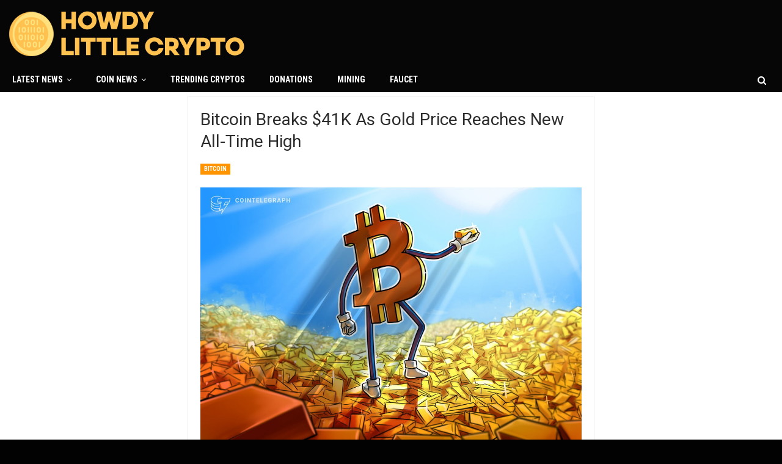

--- FILE ---
content_type: text/html; charset=UTF-8
request_url: https://howdylittlecrypto.com/bitcoin-breaks-41k-as-gold-price-reaches-new-all-time-high/
body_size: 29247
content:
    	<!DOCTYPE html>
		<!--[if IE 8]>
	<html class="ie ie8" lang="en-US" prefix="og: https://ogp.me/ns#"> <![endif]-->
	<!--[if IE 9]>
	<html class="ie ie9" lang="en-US" prefix="og: https://ogp.me/ns#"> <![endif]-->
	<!--[if gt IE 9]><!-->
<html lang="en-US" prefix="og: https://ogp.me/ns#"> <!--<![endif]-->
	<head><meta charset="UTF-8"><script>if(navigator.userAgent.match(/MSIE|Internet Explorer/i)||navigator.userAgent.match(/Trident\/7\..*?rv:11/i)){var href=document.location.href;if(!href.match(/[?&]nowprocket/)){if(href.indexOf("?")==-1){if(href.indexOf("#")==-1){document.location.href=href+"?nowprocket=1"}else{document.location.href=href.replace("#","?nowprocket=1#")}}else{if(href.indexOf("#")==-1){document.location.href=href+"&nowprocket=1"}else{document.location.href=href.replace("#","&nowprocket=1#")}}}}</script><script>(()=>{class RocketLazyLoadScripts{constructor(){this.v="2.0.4",this.userEvents=["keydown","keyup","mousedown","mouseup","mousemove","mouseover","mouseout","touchmove","touchstart","touchend","touchcancel","wheel","click","dblclick","input"],this.attributeEvents=["onblur","onclick","oncontextmenu","ondblclick","onfocus","onmousedown","onmouseenter","onmouseleave","onmousemove","onmouseout","onmouseover","onmouseup","onmousewheel","onscroll","onsubmit"]}async t(){this.i(),this.o(),/iP(ad|hone)/.test(navigator.userAgent)&&this.h(),this.u(),this.l(this),this.m(),this.k(this),this.p(this),this._(),await Promise.all([this.R(),this.L()]),this.lastBreath=Date.now(),this.S(this),this.P(),this.D(),this.O(),this.M(),await this.C(this.delayedScripts.normal),await this.C(this.delayedScripts.defer),await this.C(this.delayedScripts.async),await this.T(),await this.F(),await this.j(),await this.A(),window.dispatchEvent(new Event("rocket-allScriptsLoaded")),this.everythingLoaded=!0,this.lastTouchEnd&&await new Promise(t=>setTimeout(t,500-Date.now()+this.lastTouchEnd)),this.I(),this.H(),this.U(),this.W()}i(){this.CSPIssue=sessionStorage.getItem("rocketCSPIssue"),document.addEventListener("securitypolicyviolation",t=>{this.CSPIssue||"script-src-elem"!==t.violatedDirective||"data"!==t.blockedURI||(this.CSPIssue=!0,sessionStorage.setItem("rocketCSPIssue",!0))},{isRocket:!0})}o(){window.addEventListener("pageshow",t=>{this.persisted=t.persisted,this.realWindowLoadedFired=!0},{isRocket:!0}),window.addEventListener("pagehide",()=>{this.onFirstUserAction=null},{isRocket:!0})}h(){let t;function e(e){t=e}window.addEventListener("touchstart",e,{isRocket:!0}),window.addEventListener("touchend",function i(o){o.changedTouches[0]&&t.changedTouches[0]&&Math.abs(o.changedTouches[0].pageX-t.changedTouches[0].pageX)<10&&Math.abs(o.changedTouches[0].pageY-t.changedTouches[0].pageY)<10&&o.timeStamp-t.timeStamp<200&&(window.removeEventListener("touchstart",e,{isRocket:!0}),window.removeEventListener("touchend",i,{isRocket:!0}),"INPUT"===o.target.tagName&&"text"===o.target.type||(o.target.dispatchEvent(new TouchEvent("touchend",{target:o.target,bubbles:!0})),o.target.dispatchEvent(new MouseEvent("mouseover",{target:o.target,bubbles:!0})),o.target.dispatchEvent(new PointerEvent("click",{target:o.target,bubbles:!0,cancelable:!0,detail:1,clientX:o.changedTouches[0].clientX,clientY:o.changedTouches[0].clientY})),event.preventDefault()))},{isRocket:!0})}q(t){this.userActionTriggered||("mousemove"!==t.type||this.firstMousemoveIgnored?"keyup"===t.type||"mouseover"===t.type||"mouseout"===t.type||(this.userActionTriggered=!0,this.onFirstUserAction&&this.onFirstUserAction()):this.firstMousemoveIgnored=!0),"click"===t.type&&t.preventDefault(),t.stopPropagation(),t.stopImmediatePropagation(),"touchstart"===this.lastEvent&&"touchend"===t.type&&(this.lastTouchEnd=Date.now()),"click"===t.type&&(this.lastTouchEnd=0),this.lastEvent=t.type,t.composedPath&&t.composedPath()[0].getRootNode()instanceof ShadowRoot&&(t.rocketTarget=t.composedPath()[0]),this.savedUserEvents.push(t)}u(){this.savedUserEvents=[],this.userEventHandler=this.q.bind(this),this.userEvents.forEach(t=>window.addEventListener(t,this.userEventHandler,{passive:!1,isRocket:!0})),document.addEventListener("visibilitychange",this.userEventHandler,{isRocket:!0})}U(){this.userEvents.forEach(t=>window.removeEventListener(t,this.userEventHandler,{passive:!1,isRocket:!0})),document.removeEventListener("visibilitychange",this.userEventHandler,{isRocket:!0}),this.savedUserEvents.forEach(t=>{(t.rocketTarget||t.target).dispatchEvent(new window[t.constructor.name](t.type,t))})}m(){const t="return false",e=Array.from(this.attributeEvents,t=>"data-rocket-"+t),i="["+this.attributeEvents.join("],[")+"]",o="[data-rocket-"+this.attributeEvents.join("],[data-rocket-")+"]",s=(e,i,o)=>{o&&o!==t&&(e.setAttribute("data-rocket-"+i,o),e["rocket"+i]=new Function("event",o),e.setAttribute(i,t))};new MutationObserver(t=>{for(const n of t)"attributes"===n.type&&(n.attributeName.startsWith("data-rocket-")||this.everythingLoaded?n.attributeName.startsWith("data-rocket-")&&this.everythingLoaded&&this.N(n.target,n.attributeName.substring(12)):s(n.target,n.attributeName,n.target.getAttribute(n.attributeName))),"childList"===n.type&&n.addedNodes.forEach(t=>{if(t.nodeType===Node.ELEMENT_NODE)if(this.everythingLoaded)for(const i of[t,...t.querySelectorAll(o)])for(const t of i.getAttributeNames())e.includes(t)&&this.N(i,t.substring(12));else for(const e of[t,...t.querySelectorAll(i)])for(const t of e.getAttributeNames())this.attributeEvents.includes(t)&&s(e,t,e.getAttribute(t))})}).observe(document,{subtree:!0,childList:!0,attributeFilter:[...this.attributeEvents,...e]})}I(){this.attributeEvents.forEach(t=>{document.querySelectorAll("[data-rocket-"+t+"]").forEach(e=>{this.N(e,t)})})}N(t,e){const i=t.getAttribute("data-rocket-"+e);i&&(t.setAttribute(e,i),t.removeAttribute("data-rocket-"+e))}k(t){Object.defineProperty(HTMLElement.prototype,"onclick",{get(){return this.rocketonclick||null},set(e){this.rocketonclick=e,this.setAttribute(t.everythingLoaded?"onclick":"data-rocket-onclick","this.rocketonclick(event)")}})}S(t){function e(e,i){let o=e[i];e[i]=null,Object.defineProperty(e,i,{get:()=>o,set(s){t.everythingLoaded?o=s:e["rocket"+i]=o=s}})}e(document,"onreadystatechange"),e(window,"onload"),e(window,"onpageshow");try{Object.defineProperty(document,"readyState",{get:()=>t.rocketReadyState,set(e){t.rocketReadyState=e},configurable:!0}),document.readyState="loading"}catch(t){console.log("WPRocket DJE readyState conflict, bypassing")}}l(t){this.originalAddEventListener=EventTarget.prototype.addEventListener,this.originalRemoveEventListener=EventTarget.prototype.removeEventListener,this.savedEventListeners=[],EventTarget.prototype.addEventListener=function(e,i,o){o&&o.isRocket||!t.B(e,this)&&!t.userEvents.includes(e)||t.B(e,this)&&!t.userActionTriggered||e.startsWith("rocket-")||t.everythingLoaded?t.originalAddEventListener.call(this,e,i,o):(t.savedEventListeners.push({target:this,remove:!1,type:e,func:i,options:o}),"mouseenter"!==e&&"mouseleave"!==e||t.originalAddEventListener.call(this,e,t.savedUserEvents.push,o))},EventTarget.prototype.removeEventListener=function(e,i,o){o&&o.isRocket||!t.B(e,this)&&!t.userEvents.includes(e)||t.B(e,this)&&!t.userActionTriggered||e.startsWith("rocket-")||t.everythingLoaded?t.originalRemoveEventListener.call(this,e,i,o):t.savedEventListeners.push({target:this,remove:!0,type:e,func:i,options:o})}}J(t,e){this.savedEventListeners=this.savedEventListeners.filter(i=>{let o=i.type,s=i.target||window;return e!==o||t!==s||(this.B(o,s)&&(i.type="rocket-"+o),this.$(i),!1)})}H(){EventTarget.prototype.addEventListener=this.originalAddEventListener,EventTarget.prototype.removeEventListener=this.originalRemoveEventListener,this.savedEventListeners.forEach(t=>this.$(t))}$(t){t.remove?this.originalRemoveEventListener.call(t.target,t.type,t.func,t.options):this.originalAddEventListener.call(t.target,t.type,t.func,t.options)}p(t){let e;function i(e){return t.everythingLoaded?e:e.split(" ").map(t=>"load"===t||t.startsWith("load.")?"rocket-jquery-load":t).join(" ")}function o(o){function s(e){const s=o.fn[e];o.fn[e]=o.fn.init.prototype[e]=function(){return this[0]===window&&t.userActionTriggered&&("string"==typeof arguments[0]||arguments[0]instanceof String?arguments[0]=i(arguments[0]):"object"==typeof arguments[0]&&Object.keys(arguments[0]).forEach(t=>{const e=arguments[0][t];delete arguments[0][t],arguments[0][i(t)]=e})),s.apply(this,arguments),this}}if(o&&o.fn&&!t.allJQueries.includes(o)){const e={DOMContentLoaded:[],"rocket-DOMContentLoaded":[]};for(const t in e)document.addEventListener(t,()=>{e[t].forEach(t=>t())},{isRocket:!0});o.fn.ready=o.fn.init.prototype.ready=function(i){function s(){parseInt(o.fn.jquery)>2?setTimeout(()=>i.bind(document)(o)):i.bind(document)(o)}return"function"==typeof i&&(t.realDomReadyFired?!t.userActionTriggered||t.fauxDomReadyFired?s():e["rocket-DOMContentLoaded"].push(s):e.DOMContentLoaded.push(s)),o([])},s("on"),s("one"),s("off"),t.allJQueries.push(o)}e=o}t.allJQueries=[],o(window.jQuery),Object.defineProperty(window,"jQuery",{get:()=>e,set(t){o(t)}})}P(){const t=new Map;document.write=document.writeln=function(e){const i=document.currentScript,o=document.createRange(),s=i.parentElement;let n=t.get(i);void 0===n&&(n=i.nextSibling,t.set(i,n));const c=document.createDocumentFragment();o.setStart(c,0),c.appendChild(o.createContextualFragment(e)),s.insertBefore(c,n)}}async R(){return new Promise(t=>{this.userActionTriggered?t():this.onFirstUserAction=t})}async L(){return new Promise(t=>{document.addEventListener("DOMContentLoaded",()=>{this.realDomReadyFired=!0,t()},{isRocket:!0})})}async j(){return this.realWindowLoadedFired?Promise.resolve():new Promise(t=>{window.addEventListener("load",t,{isRocket:!0})})}M(){this.pendingScripts=[];this.scriptsMutationObserver=new MutationObserver(t=>{for(const e of t)e.addedNodes.forEach(t=>{"SCRIPT"!==t.tagName||t.noModule||t.isWPRocket||this.pendingScripts.push({script:t,promise:new Promise(e=>{const i=()=>{const i=this.pendingScripts.findIndex(e=>e.script===t);i>=0&&this.pendingScripts.splice(i,1),e()};t.addEventListener("load",i,{isRocket:!0}),t.addEventListener("error",i,{isRocket:!0}),setTimeout(i,1e3)})})})}),this.scriptsMutationObserver.observe(document,{childList:!0,subtree:!0})}async F(){await this.X(),this.pendingScripts.length?(await this.pendingScripts[0].promise,await this.F()):this.scriptsMutationObserver.disconnect()}D(){this.delayedScripts={normal:[],async:[],defer:[]},document.querySelectorAll("script[type$=rocketlazyloadscript]").forEach(t=>{t.hasAttribute("data-rocket-src")?t.hasAttribute("async")&&!1!==t.async?this.delayedScripts.async.push(t):t.hasAttribute("defer")&&!1!==t.defer||"module"===t.getAttribute("data-rocket-type")?this.delayedScripts.defer.push(t):this.delayedScripts.normal.push(t):this.delayedScripts.normal.push(t)})}async _(){await this.L();let t=[];document.querySelectorAll("script[type$=rocketlazyloadscript][data-rocket-src]").forEach(e=>{let i=e.getAttribute("data-rocket-src");if(i&&!i.startsWith("data:")){i.startsWith("//")&&(i=location.protocol+i);try{const o=new URL(i).origin;o!==location.origin&&t.push({src:o,crossOrigin:e.crossOrigin||"module"===e.getAttribute("data-rocket-type")})}catch(t){}}}),t=[...new Map(t.map(t=>[JSON.stringify(t),t])).values()],this.Y(t,"preconnect")}async G(t){if(await this.K(),!0!==t.noModule||!("noModule"in HTMLScriptElement.prototype))return new Promise(e=>{let i;function o(){(i||t).setAttribute("data-rocket-status","executed"),e()}try{if(navigator.userAgent.includes("Firefox/")||""===navigator.vendor||this.CSPIssue)i=document.createElement("script"),[...t.attributes].forEach(t=>{let e=t.nodeName;"type"!==e&&("data-rocket-type"===e&&(e="type"),"data-rocket-src"===e&&(e="src"),i.setAttribute(e,t.nodeValue))}),t.text&&(i.text=t.text),t.nonce&&(i.nonce=t.nonce),i.hasAttribute("src")?(i.addEventListener("load",o,{isRocket:!0}),i.addEventListener("error",()=>{i.setAttribute("data-rocket-status","failed-network"),e()},{isRocket:!0}),setTimeout(()=>{i.isConnected||e()},1)):(i.text=t.text,o()),i.isWPRocket=!0,t.parentNode.replaceChild(i,t);else{const i=t.getAttribute("data-rocket-type"),s=t.getAttribute("data-rocket-src");i?(t.type=i,t.removeAttribute("data-rocket-type")):t.removeAttribute("type"),t.addEventListener("load",o,{isRocket:!0}),t.addEventListener("error",i=>{this.CSPIssue&&i.target.src.startsWith("data:")?(console.log("WPRocket: CSP fallback activated"),t.removeAttribute("src"),this.G(t).then(e)):(t.setAttribute("data-rocket-status","failed-network"),e())},{isRocket:!0}),s?(t.fetchPriority="high",t.removeAttribute("data-rocket-src"),t.src=s):t.src="data:text/javascript;base64,"+window.btoa(unescape(encodeURIComponent(t.text)))}}catch(i){t.setAttribute("data-rocket-status","failed-transform"),e()}});t.setAttribute("data-rocket-status","skipped")}async C(t){const e=t.shift();return e?(e.isConnected&&await this.G(e),this.C(t)):Promise.resolve()}O(){this.Y([...this.delayedScripts.normal,...this.delayedScripts.defer,...this.delayedScripts.async],"preload")}Y(t,e){this.trash=this.trash||[];let i=!0;var o=document.createDocumentFragment();t.forEach(t=>{const s=t.getAttribute&&t.getAttribute("data-rocket-src")||t.src;if(s&&!s.startsWith("data:")){const n=document.createElement("link");n.href=s,n.rel=e,"preconnect"!==e&&(n.as="script",n.fetchPriority=i?"high":"low"),t.getAttribute&&"module"===t.getAttribute("data-rocket-type")&&(n.crossOrigin=!0),t.crossOrigin&&(n.crossOrigin=t.crossOrigin),t.integrity&&(n.integrity=t.integrity),t.nonce&&(n.nonce=t.nonce),o.appendChild(n),this.trash.push(n),i=!1}}),document.head.appendChild(o)}W(){this.trash.forEach(t=>t.remove())}async T(){try{document.readyState="interactive"}catch(t){}this.fauxDomReadyFired=!0;try{await this.K(),this.J(document,"readystatechange"),document.dispatchEvent(new Event("rocket-readystatechange")),await this.K(),document.rocketonreadystatechange&&document.rocketonreadystatechange(),await this.K(),this.J(document,"DOMContentLoaded"),document.dispatchEvent(new Event("rocket-DOMContentLoaded")),await this.K(),this.J(window,"DOMContentLoaded"),window.dispatchEvent(new Event("rocket-DOMContentLoaded"))}catch(t){console.error(t)}}async A(){try{document.readyState="complete"}catch(t){}try{await this.K(),this.J(document,"readystatechange"),document.dispatchEvent(new Event("rocket-readystatechange")),await this.K(),document.rocketonreadystatechange&&document.rocketonreadystatechange(),await this.K(),this.J(window,"load"),window.dispatchEvent(new Event("rocket-load")),await this.K(),window.rocketonload&&window.rocketonload(),await this.K(),this.allJQueries.forEach(t=>t(window).trigger("rocket-jquery-load")),await this.K(),this.J(window,"pageshow");const t=new Event("rocket-pageshow");t.persisted=this.persisted,window.dispatchEvent(t),await this.K(),window.rocketonpageshow&&window.rocketonpageshow({persisted:this.persisted})}catch(t){console.error(t)}}async K(){Date.now()-this.lastBreath>45&&(await this.X(),this.lastBreath=Date.now())}async X(){return document.hidden?new Promise(t=>setTimeout(t)):new Promise(t=>requestAnimationFrame(t))}B(t,e){return e===document&&"readystatechange"===t||(e===document&&"DOMContentLoaded"===t||(e===window&&"DOMContentLoaded"===t||(e===window&&"load"===t||e===window&&"pageshow"===t)))}static run(){(new RocketLazyLoadScripts).t()}}RocketLazyLoadScripts.run()})();</script>
				
		<meta http-equiv="X-UA-Compatible" content="IE=edge">
		<meta name="viewport" content="width=device-width, initial-scale=1.0">
		<link rel="pingback" href="https://howdylittlecrypto.com/xmlrpc.php"/>

		
<!-- Search Engine Optimization by Rank Math - https://rankmath.com/ -->
<title>Bitcoin breaks $41K as gold price reaches new all-time high - Howdy Little Crypto Explore the World of XNO Faucets And Crypto Technology Revolution</title>
<link data-rocket-preload as="style" href="https://fonts.googleapis.com/css?family=Roboto%3A400%2C500%2C400italic%2C700%7CRoboto%20Condensed%3A400%2C700&#038;display=swap" rel="preload">
<link href="https://fonts.googleapis.com/css?family=Roboto%3A400%2C500%2C400italic%2C700%7CRoboto%20Condensed%3A400%2C700&#038;display=swap" media="print" onload="this.media=&#039;all&#039;" rel="stylesheet">
<noscript><link rel="stylesheet" href="https://fonts.googleapis.com/css?family=Roboto%3A400%2C500%2C400italic%2C700%7CRoboto%20Condensed%3A400%2C700&#038;display=swap"></noscript>
<meta name="robots" content="follow, index, max-snippet:-1, max-video-preview:-1, max-image-preview:large"/>
<link rel="canonical" href="https://howdylittlecrypto.com/bitcoin-breaks-41k-as-gold-price-reaches-new-all-time-high/" />
<meta property="og:locale" content="en_US" />
<meta property="og:type" content="article" />
<meta property="og:title" content="Bitcoin breaks $41K as gold price reaches new all-time high - Howdy Little Crypto Explore the World of XNO Faucets And Crypto Technology Revolution" />
<meta property="og:description" content="[ad_1] The price of gold has broken through a new all-time high, surpassing the significant level of $2,100 during the Asian session on Monday, Dec. 4. Meanwhile, Bitcoin (BTC) has also surged above $41,000 for the first time in 19 months.  BTC/USD (blue) vs. gold price (orange) Source: Tradingview Bitcoin price breaks $40K&#8230;and $41K  Bitcoin [&hellip;]" />
<meta property="og:url" content="https://howdylittlecrypto.com/bitcoin-breaks-41k-as-gold-price-reaches-new-all-time-high/" />
<meta property="og:site_name" content="Howdy Little Crypto Explore the World of XNO Faucets And Crypto Technology Revolution" />
<meta property="article:section" content="Bitcoin" />
<meta property="og:image" content="https://howdylittlecrypto.com/wp-content/uploads/2023/12/Bitcoin-breaks-41K-as-gold-price-reaches-new-all-time-high.jpg" />
<meta property="og:image:secure_url" content="https://howdylittlecrypto.com/wp-content/uploads/2023/12/Bitcoin-breaks-41K-as-gold-price-reaches-new-all-time-high.jpg" />
<meta property="og:image:width" content="1200" />
<meta property="og:image:height" content="799" />
<meta property="og:image:alt" content="Bitcoin breaks $41K as gold price reaches new all-time high" />
<meta property="og:image:type" content="image/jpeg" />
<meta property="article:published_time" content="2023-12-04T07:34:16+00:00" />
<meta name="twitter:card" content="summary_large_image" />
<meta name="twitter:title" content="Bitcoin breaks $41K as gold price reaches new all-time high - Howdy Little Crypto Explore the World of XNO Faucets And Crypto Technology Revolution" />
<meta name="twitter:description" content="[ad_1] The price of gold has broken through a new all-time high, surpassing the significant level of $2,100 during the Asian session on Monday, Dec. 4. Meanwhile, Bitcoin (BTC) has also surged above $41,000 for the first time in 19 months.  BTC/USD (blue) vs. gold price (orange) Source: Tradingview Bitcoin price breaks $40K&#8230;and $41K  Bitcoin [&hellip;]" />
<meta name="twitter:image" content="https://howdylittlecrypto.com/wp-content/uploads/2023/12/Bitcoin-breaks-41K-as-gold-price-reaches-new-all-time-high.jpg" />
<meta name="twitter:label1" content="Written by" />
<meta name="twitter:data1" content="CryptoExpert" />
<meta name="twitter:label2" content="Time to read" />
<meta name="twitter:data2" content="2 minutes" />
<script type="application/ld+json" class="rank-math-schema">{"@context":"https://schema.org","@graph":[{"@type":"Organization","@id":"https://howdylittlecrypto.com/#organization","name":"Howdy Little Crypto","url":"https://howdylittlecrypto.com"},{"@type":"WebSite","@id":"https://howdylittlecrypto.com/#website","url":"https://howdylittlecrypto.com","name":"Howdy Little Crypto Explore the World of XNO Faucets And Crypto Technology Revolution","alternateName":"Howdy Little Crypto","publisher":{"@id":"https://howdylittlecrypto.com/#organization"},"inLanguage":"en-US"},{"@type":"ImageObject","@id":"https://howdylittlecrypto.com/wp-content/uploads/2023/12/Bitcoin-breaks-41K-as-gold-price-reaches-new-all-time-high.jpg","url":"https://howdylittlecrypto.com/wp-content/uploads/2023/12/Bitcoin-breaks-41K-as-gold-price-reaches-new-all-time-high.jpg","width":"1200","height":"799","caption":"Bitcoin breaks $41K as gold price reaches new all-time high","inLanguage":"en-US"},{"@type":"BreadcrumbList","@id":"https://howdylittlecrypto.com/bitcoin-breaks-41k-as-gold-price-reaches-new-all-time-high/#breadcrumb","itemListElement":[{"@type":"ListItem","position":"1","item":{"@id":"https://howdylittlecrypto.com","name":"Home"}},{"@type":"ListItem","position":"2","item":{"@id":"https://howdylittlecrypto.com/bitcoin-breaks-41k-as-gold-price-reaches-new-all-time-high/","name":"Bitcoin breaks $41K as gold price reaches new all-time high"}}]},{"@type":"WebPage","@id":"https://howdylittlecrypto.com/bitcoin-breaks-41k-as-gold-price-reaches-new-all-time-high/#webpage","url":"https://howdylittlecrypto.com/bitcoin-breaks-41k-as-gold-price-reaches-new-all-time-high/","name":"Bitcoin breaks $41K as gold price reaches new all-time high - Howdy Little Crypto Explore the World of XNO Faucets And Crypto Technology Revolution","datePublished":"2023-12-04T07:34:16+00:00","dateModified":"2023-12-04T07:34:16+00:00","isPartOf":{"@id":"https://howdylittlecrypto.com/#website"},"primaryImageOfPage":{"@id":"https://howdylittlecrypto.com/wp-content/uploads/2023/12/Bitcoin-breaks-41K-as-gold-price-reaches-new-all-time-high.jpg"},"inLanguage":"en-US","breadcrumb":{"@id":"https://howdylittlecrypto.com/bitcoin-breaks-41k-as-gold-price-reaches-new-all-time-high/#breadcrumb"}},{"@type":"Person","@id":"https://howdylittlecrypto.com/bitcoin-breaks-41k-as-gold-price-reaches-new-all-time-high/#author","name":"CryptoExpert","image":{"@type":"ImageObject","@id":"https://secure.gravatar.com/avatar/96fb598b58146a335b7e3796c0e4ae8ac541b4563c4cb13719109afb96cc7d85?s=96&amp;d=mm&amp;r=g","url":"https://secure.gravatar.com/avatar/96fb598b58146a335b7e3796c0e4ae8ac541b4563c4cb13719109afb96cc7d85?s=96&amp;d=mm&amp;r=g","caption":"CryptoExpert","inLanguage":"en-US"},"sameAs":["https://howdylittlecrypto.com"],"worksFor":{"@id":"https://howdylittlecrypto.com/#organization"}},{"@type":"BlogPosting","headline":"Bitcoin breaks $41K as gold price reaches new all-time high - Howdy Little Crypto Explore the World of XNO","datePublished":"2023-12-04T07:34:16+00:00","dateModified":"2023-12-04T07:34:16+00:00","author":{"@id":"https://howdylittlecrypto.com/bitcoin-breaks-41k-as-gold-price-reaches-new-all-time-high/#author","name":"CryptoExpert"},"publisher":{"@id":"https://howdylittlecrypto.com/#organization"},"description":"The price of gold has broken through a new all-time high, surpassing the significant level of $2,100 during the Asian session on Monday, Dec. 4. Meanwhile, Bitcoin (BTC) has also surged above $41,000 for the first time in 19 months.\u00a0","name":"Bitcoin breaks $41K as gold price reaches new all-time high - Howdy Little Crypto Explore the World of XNO","@id":"https://howdylittlecrypto.com/bitcoin-breaks-41k-as-gold-price-reaches-new-all-time-high/#richSnippet","isPartOf":{"@id":"https://howdylittlecrypto.com/bitcoin-breaks-41k-as-gold-price-reaches-new-all-time-high/#webpage"},"image":{"@id":"https://howdylittlecrypto.com/wp-content/uploads/2023/12/Bitcoin-breaks-41K-as-gold-price-reaches-new-all-time-high.jpg"},"inLanguage":"en-US","mainEntityOfPage":{"@id":"https://howdylittlecrypto.com/bitcoin-breaks-41k-as-gold-price-reaches-new-all-time-high/#webpage"}}]}</script>
<!-- /Rank Math WordPress SEO plugin -->


<!-- Better Open Graph, Schema.org & Twitter Integration -->
<meta property="og:locale" content="en_us"/>
<meta property="og:site_name" content="Howdy Little Crypto Explore the World of XNO Faucets And Crypto Technology Revolution"/>
<meta property="og:url" content="https://howdylittlecrypto.com/bitcoin-breaks-41k-as-gold-price-reaches-new-all-time-high/"/>
<meta property="og:title" content="Bitcoin breaks $41K as gold price reaches new all-time high"/>
<meta property="og:image" content="https://howdylittlecrypto.com/wp-content/uploads/2023/12/Bitcoin-breaks-41K-as-gold-price-reaches-new-all-time-high-1024x682.jpg"/>
<meta property="article:section" content="Bitcoin"/>
<meta property="og:description" content=" [ad_1]The price of gold has broken through a new all-time high, surpassing the significant level of $2,100 during the Asian session on Monday, Dec. 4. Meanwhile, Bitcoin (BTC) has also surged above $41,000 for the first time in 19 months. BTC/USD (b"/>
<meta property="og:type" content="article"/>
<meta name="twitter:card" content="summary"/>
<meta name="twitter:url" content="https://howdylittlecrypto.com/bitcoin-breaks-41k-as-gold-price-reaches-new-all-time-high/"/>
<meta name="twitter:title" content="Bitcoin breaks $41K as gold price reaches new all-time high"/>
<meta name="twitter:description" content=" [ad_1]The price of gold has broken through a new all-time high, surpassing the significant level of $2,100 during the Asian session on Monday, Dec. 4. Meanwhile, Bitcoin (BTC) has also surged above $41,000 for the first time in 19 months. BTC/USD (b"/>
<meta name="twitter:image" content="https://howdylittlecrypto.com/wp-content/uploads/2023/12/Bitcoin-breaks-41K-as-gold-price-reaches-new-all-time-high-1024x682.jpg"/>
<!-- / Better Open Graph, Schema.org & Twitter Integration. -->
<link rel='dns-prefetch' href='//fonts.googleapis.com' />
<link href='https://fonts.gstatic.com' crossorigin rel='preconnect' />
<link rel="alternate" type="application/rss+xml" title="Howdy Little Crypto Explore the World of XNO Faucets And Crypto Technology Revolution &raquo; Feed" href="https://howdylittlecrypto.com/feed/" />
<link rel="alternate" type="application/rss+xml" title="Howdy Little Crypto Explore the World of XNO Faucets And Crypto Technology Revolution &raquo; Comments Feed" href="https://howdylittlecrypto.com/comments/feed/" />
<link rel="alternate" type="application/rss+xml" title="Howdy Little Crypto Explore the World of XNO Faucets And Crypto Technology Revolution &raquo; Bitcoin breaks $41K as gold price reaches new all-time high Comments Feed" href="https://howdylittlecrypto.com/bitcoin-breaks-41k-as-gold-price-reaches-new-all-time-high/feed/" />
<link rel="alternate" title="oEmbed (JSON)" type="application/json+oembed" href="https://howdylittlecrypto.com/wp-json/oembed/1.0/embed?url=https%3A%2F%2Fhowdylittlecrypto.com%2Fbitcoin-breaks-41k-as-gold-price-reaches-new-all-time-high%2F" />
<link rel="alternate" title="oEmbed (XML)" type="text/xml+oembed" href="https://howdylittlecrypto.com/wp-json/oembed/1.0/embed?url=https%3A%2F%2Fhowdylittlecrypto.com%2Fbitcoin-breaks-41k-as-gold-price-reaches-new-all-time-high%2F&#038;format=xml" />
<style id='wp-img-auto-sizes-contain-inline-css' type='text/css'>
img:is([sizes=auto i],[sizes^="auto," i]){contain-intrinsic-size:3000px 1500px}
/*# sourceURL=wp-img-auto-sizes-contain-inline-css */
</style>
<style id='wp-emoji-styles-inline-css' type='text/css'>

	img.wp-smiley, img.emoji {
		display: inline !important;
		border: none !important;
		box-shadow: none !important;
		height: 1em !important;
		width: 1em !important;
		margin: 0 0.07em !important;
		vertical-align: -0.1em !important;
		background: none !important;
		padding: 0 !important;
	}
/*# sourceURL=wp-emoji-styles-inline-css */
</style>
<style id='wp-block-library-inline-css' type='text/css'>
:root{--wp-block-synced-color:#7a00df;--wp-block-synced-color--rgb:122,0,223;--wp-bound-block-color:var(--wp-block-synced-color);--wp-editor-canvas-background:#ddd;--wp-admin-theme-color:#007cba;--wp-admin-theme-color--rgb:0,124,186;--wp-admin-theme-color-darker-10:#006ba1;--wp-admin-theme-color-darker-10--rgb:0,107,160.5;--wp-admin-theme-color-darker-20:#005a87;--wp-admin-theme-color-darker-20--rgb:0,90,135;--wp-admin-border-width-focus:2px}@media (min-resolution:192dpi){:root{--wp-admin-border-width-focus:1.5px}}.wp-element-button{cursor:pointer}:root .has-very-light-gray-background-color{background-color:#eee}:root .has-very-dark-gray-background-color{background-color:#313131}:root .has-very-light-gray-color{color:#eee}:root .has-very-dark-gray-color{color:#313131}:root .has-vivid-green-cyan-to-vivid-cyan-blue-gradient-background{background:linear-gradient(135deg,#00d084,#0693e3)}:root .has-purple-crush-gradient-background{background:linear-gradient(135deg,#34e2e4,#4721fb 50%,#ab1dfe)}:root .has-hazy-dawn-gradient-background{background:linear-gradient(135deg,#faaca8,#dad0ec)}:root .has-subdued-olive-gradient-background{background:linear-gradient(135deg,#fafae1,#67a671)}:root .has-atomic-cream-gradient-background{background:linear-gradient(135deg,#fdd79a,#004a59)}:root .has-nightshade-gradient-background{background:linear-gradient(135deg,#330968,#31cdcf)}:root .has-midnight-gradient-background{background:linear-gradient(135deg,#020381,#2874fc)}:root{--wp--preset--font-size--normal:16px;--wp--preset--font-size--huge:42px}.has-regular-font-size{font-size:1em}.has-larger-font-size{font-size:2.625em}.has-normal-font-size{font-size:var(--wp--preset--font-size--normal)}.has-huge-font-size{font-size:var(--wp--preset--font-size--huge)}.has-text-align-center{text-align:center}.has-text-align-left{text-align:left}.has-text-align-right{text-align:right}.has-fit-text{white-space:nowrap!important}#end-resizable-editor-section{display:none}.aligncenter{clear:both}.items-justified-left{justify-content:flex-start}.items-justified-center{justify-content:center}.items-justified-right{justify-content:flex-end}.items-justified-space-between{justify-content:space-between}.screen-reader-text{border:0;clip-path:inset(50%);height:1px;margin:-1px;overflow:hidden;padding:0;position:absolute;width:1px;word-wrap:normal!important}.screen-reader-text:focus{background-color:#ddd;clip-path:none;color:#444;display:block;font-size:1em;height:auto;left:5px;line-height:normal;padding:15px 23px 14px;text-decoration:none;top:5px;width:auto;z-index:100000}html :where(.has-border-color){border-style:solid}html :where([style*=border-top-color]){border-top-style:solid}html :where([style*=border-right-color]){border-right-style:solid}html :where([style*=border-bottom-color]){border-bottom-style:solid}html :where([style*=border-left-color]){border-left-style:solid}html :where([style*=border-width]){border-style:solid}html :where([style*=border-top-width]){border-top-style:solid}html :where([style*=border-right-width]){border-right-style:solid}html :where([style*=border-bottom-width]){border-bottom-style:solid}html :where([style*=border-left-width]){border-left-style:solid}html :where(img[class*=wp-image-]){height:auto;max-width:100%}:where(figure){margin:0 0 1em}html :where(.is-position-sticky){--wp-admin--admin-bar--position-offset:var(--wp-admin--admin-bar--height,0px)}@media screen and (max-width:600px){html :where(.is-position-sticky){--wp-admin--admin-bar--position-offset:0px}}

/*# sourceURL=wp-block-library-inline-css */
</style><style id='global-styles-inline-css' type='text/css'>
:root{--wp--preset--aspect-ratio--square: 1;--wp--preset--aspect-ratio--4-3: 4/3;--wp--preset--aspect-ratio--3-4: 3/4;--wp--preset--aspect-ratio--3-2: 3/2;--wp--preset--aspect-ratio--2-3: 2/3;--wp--preset--aspect-ratio--16-9: 16/9;--wp--preset--aspect-ratio--9-16: 9/16;--wp--preset--color--black: #000000;--wp--preset--color--cyan-bluish-gray: #abb8c3;--wp--preset--color--white: #ffffff;--wp--preset--color--pale-pink: #f78da7;--wp--preset--color--vivid-red: #cf2e2e;--wp--preset--color--luminous-vivid-orange: #ff6900;--wp--preset--color--luminous-vivid-amber: #fcb900;--wp--preset--color--light-green-cyan: #7bdcb5;--wp--preset--color--vivid-green-cyan: #00d084;--wp--preset--color--pale-cyan-blue: #8ed1fc;--wp--preset--color--vivid-cyan-blue: #0693e3;--wp--preset--color--vivid-purple: #9b51e0;--wp--preset--gradient--vivid-cyan-blue-to-vivid-purple: linear-gradient(135deg,rgb(6,147,227) 0%,rgb(155,81,224) 100%);--wp--preset--gradient--light-green-cyan-to-vivid-green-cyan: linear-gradient(135deg,rgb(122,220,180) 0%,rgb(0,208,130) 100%);--wp--preset--gradient--luminous-vivid-amber-to-luminous-vivid-orange: linear-gradient(135deg,rgb(252,185,0) 0%,rgb(255,105,0) 100%);--wp--preset--gradient--luminous-vivid-orange-to-vivid-red: linear-gradient(135deg,rgb(255,105,0) 0%,rgb(207,46,46) 100%);--wp--preset--gradient--very-light-gray-to-cyan-bluish-gray: linear-gradient(135deg,rgb(238,238,238) 0%,rgb(169,184,195) 100%);--wp--preset--gradient--cool-to-warm-spectrum: linear-gradient(135deg,rgb(74,234,220) 0%,rgb(151,120,209) 20%,rgb(207,42,186) 40%,rgb(238,44,130) 60%,rgb(251,105,98) 80%,rgb(254,248,76) 100%);--wp--preset--gradient--blush-light-purple: linear-gradient(135deg,rgb(255,206,236) 0%,rgb(152,150,240) 100%);--wp--preset--gradient--blush-bordeaux: linear-gradient(135deg,rgb(254,205,165) 0%,rgb(254,45,45) 50%,rgb(107,0,62) 100%);--wp--preset--gradient--luminous-dusk: linear-gradient(135deg,rgb(255,203,112) 0%,rgb(199,81,192) 50%,rgb(65,88,208) 100%);--wp--preset--gradient--pale-ocean: linear-gradient(135deg,rgb(255,245,203) 0%,rgb(182,227,212) 50%,rgb(51,167,181) 100%);--wp--preset--gradient--electric-grass: linear-gradient(135deg,rgb(202,248,128) 0%,rgb(113,206,126) 100%);--wp--preset--gradient--midnight: linear-gradient(135deg,rgb(2,3,129) 0%,rgb(40,116,252) 100%);--wp--preset--font-size--small: 13px;--wp--preset--font-size--medium: 20px;--wp--preset--font-size--large: 36px;--wp--preset--font-size--x-large: 42px;--wp--preset--spacing--20: 0.44rem;--wp--preset--spacing--30: 0.67rem;--wp--preset--spacing--40: 1rem;--wp--preset--spacing--50: 1.5rem;--wp--preset--spacing--60: 2.25rem;--wp--preset--spacing--70: 3.38rem;--wp--preset--spacing--80: 5.06rem;--wp--preset--shadow--natural: 6px 6px 9px rgba(0, 0, 0, 0.2);--wp--preset--shadow--deep: 12px 12px 50px rgba(0, 0, 0, 0.4);--wp--preset--shadow--sharp: 6px 6px 0px rgba(0, 0, 0, 0.2);--wp--preset--shadow--outlined: 6px 6px 0px -3px rgb(255, 255, 255), 6px 6px rgb(0, 0, 0);--wp--preset--shadow--crisp: 6px 6px 0px rgb(0, 0, 0);}:where(.is-layout-flex){gap: 0.5em;}:where(.is-layout-grid){gap: 0.5em;}body .is-layout-flex{display: flex;}.is-layout-flex{flex-wrap: wrap;align-items: center;}.is-layout-flex > :is(*, div){margin: 0;}body .is-layout-grid{display: grid;}.is-layout-grid > :is(*, div){margin: 0;}:where(.wp-block-columns.is-layout-flex){gap: 2em;}:where(.wp-block-columns.is-layout-grid){gap: 2em;}:where(.wp-block-post-template.is-layout-flex){gap: 1.25em;}:where(.wp-block-post-template.is-layout-grid){gap: 1.25em;}.has-black-color{color: var(--wp--preset--color--black) !important;}.has-cyan-bluish-gray-color{color: var(--wp--preset--color--cyan-bluish-gray) !important;}.has-white-color{color: var(--wp--preset--color--white) !important;}.has-pale-pink-color{color: var(--wp--preset--color--pale-pink) !important;}.has-vivid-red-color{color: var(--wp--preset--color--vivid-red) !important;}.has-luminous-vivid-orange-color{color: var(--wp--preset--color--luminous-vivid-orange) !important;}.has-luminous-vivid-amber-color{color: var(--wp--preset--color--luminous-vivid-amber) !important;}.has-light-green-cyan-color{color: var(--wp--preset--color--light-green-cyan) !important;}.has-vivid-green-cyan-color{color: var(--wp--preset--color--vivid-green-cyan) !important;}.has-pale-cyan-blue-color{color: var(--wp--preset--color--pale-cyan-blue) !important;}.has-vivid-cyan-blue-color{color: var(--wp--preset--color--vivid-cyan-blue) !important;}.has-vivid-purple-color{color: var(--wp--preset--color--vivid-purple) !important;}.has-black-background-color{background-color: var(--wp--preset--color--black) !important;}.has-cyan-bluish-gray-background-color{background-color: var(--wp--preset--color--cyan-bluish-gray) !important;}.has-white-background-color{background-color: var(--wp--preset--color--white) !important;}.has-pale-pink-background-color{background-color: var(--wp--preset--color--pale-pink) !important;}.has-vivid-red-background-color{background-color: var(--wp--preset--color--vivid-red) !important;}.has-luminous-vivid-orange-background-color{background-color: var(--wp--preset--color--luminous-vivid-orange) !important;}.has-luminous-vivid-amber-background-color{background-color: var(--wp--preset--color--luminous-vivid-amber) !important;}.has-light-green-cyan-background-color{background-color: var(--wp--preset--color--light-green-cyan) !important;}.has-vivid-green-cyan-background-color{background-color: var(--wp--preset--color--vivid-green-cyan) !important;}.has-pale-cyan-blue-background-color{background-color: var(--wp--preset--color--pale-cyan-blue) !important;}.has-vivid-cyan-blue-background-color{background-color: var(--wp--preset--color--vivid-cyan-blue) !important;}.has-vivid-purple-background-color{background-color: var(--wp--preset--color--vivid-purple) !important;}.has-black-border-color{border-color: var(--wp--preset--color--black) !important;}.has-cyan-bluish-gray-border-color{border-color: var(--wp--preset--color--cyan-bluish-gray) !important;}.has-white-border-color{border-color: var(--wp--preset--color--white) !important;}.has-pale-pink-border-color{border-color: var(--wp--preset--color--pale-pink) !important;}.has-vivid-red-border-color{border-color: var(--wp--preset--color--vivid-red) !important;}.has-luminous-vivid-orange-border-color{border-color: var(--wp--preset--color--luminous-vivid-orange) !important;}.has-luminous-vivid-amber-border-color{border-color: var(--wp--preset--color--luminous-vivid-amber) !important;}.has-light-green-cyan-border-color{border-color: var(--wp--preset--color--light-green-cyan) !important;}.has-vivid-green-cyan-border-color{border-color: var(--wp--preset--color--vivid-green-cyan) !important;}.has-pale-cyan-blue-border-color{border-color: var(--wp--preset--color--pale-cyan-blue) !important;}.has-vivid-cyan-blue-border-color{border-color: var(--wp--preset--color--vivid-cyan-blue) !important;}.has-vivid-purple-border-color{border-color: var(--wp--preset--color--vivid-purple) !important;}.has-vivid-cyan-blue-to-vivid-purple-gradient-background{background: var(--wp--preset--gradient--vivid-cyan-blue-to-vivid-purple) !important;}.has-light-green-cyan-to-vivid-green-cyan-gradient-background{background: var(--wp--preset--gradient--light-green-cyan-to-vivid-green-cyan) !important;}.has-luminous-vivid-amber-to-luminous-vivid-orange-gradient-background{background: var(--wp--preset--gradient--luminous-vivid-amber-to-luminous-vivid-orange) !important;}.has-luminous-vivid-orange-to-vivid-red-gradient-background{background: var(--wp--preset--gradient--luminous-vivid-orange-to-vivid-red) !important;}.has-very-light-gray-to-cyan-bluish-gray-gradient-background{background: var(--wp--preset--gradient--very-light-gray-to-cyan-bluish-gray) !important;}.has-cool-to-warm-spectrum-gradient-background{background: var(--wp--preset--gradient--cool-to-warm-spectrum) !important;}.has-blush-light-purple-gradient-background{background: var(--wp--preset--gradient--blush-light-purple) !important;}.has-blush-bordeaux-gradient-background{background: var(--wp--preset--gradient--blush-bordeaux) !important;}.has-luminous-dusk-gradient-background{background: var(--wp--preset--gradient--luminous-dusk) !important;}.has-pale-ocean-gradient-background{background: var(--wp--preset--gradient--pale-ocean) !important;}.has-electric-grass-gradient-background{background: var(--wp--preset--gradient--electric-grass) !important;}.has-midnight-gradient-background{background: var(--wp--preset--gradient--midnight) !important;}.has-small-font-size{font-size: var(--wp--preset--font-size--small) !important;}.has-medium-font-size{font-size: var(--wp--preset--font-size--medium) !important;}.has-large-font-size{font-size: var(--wp--preset--font-size--large) !important;}.has-x-large-font-size{font-size: var(--wp--preset--font-size--x-large) !important;}
/*# sourceURL=global-styles-inline-css */
</style>

<style id='classic-theme-styles-inline-css' type='text/css'>
/*! This file is auto-generated */
.wp-block-button__link{color:#fff;background-color:#32373c;border-radius:9999px;box-shadow:none;text-decoration:none;padding:calc(.667em + 2px) calc(1.333em + 2px);font-size:1.125em}.wp-block-file__button{background:#32373c;color:#fff;text-decoration:none}
/*# sourceURL=/wp-includes/css/classic-themes.min.css */
</style>
<link data-minify="1" rel='stylesheet' id='slicewp-style-css' href='https://howdylittlecrypto.com/wp-content/cache/min/1/wp-content/plugins/slicewp/assets/css/style-front-end.css?ver=1756639946' type='text/css' media='all' />
<link rel='stylesheet' id='bf-slick-css' href='https://howdylittlecrypto.com/wp-content/themes/publisher/includes/libs/better-framework/assets/css/slick.min.css?ver=3.11.17' type='text/css' media='all' />
<link data-minify="1" rel='stylesheet' id='bs-icons-css' href='https://howdylittlecrypto.com/wp-content/cache/min/1/wp-content/themes/publisher/includes/libs/better-framework/assets/css/bs-icons.css?ver=1756639946' type='text/css' media='all' />
<link rel='stylesheet' id='blockquote-pack-pro-css' href='https://howdylittlecrypto.com/wp-content/plugins/blockquote-pack-pro/css/blockquote-pack.min.css?ver=1.4.0' type='text/css' media='all' />
<link rel='stylesheet' id='theme-libs-css' href='https://howdylittlecrypto.com/wp-content/themes/publisher/css/theme-libs.min.css?ver=7.10.0' type='text/css' media='all' />
<link data-minify="1" rel='stylesheet' id='fontawesome-css' href='https://howdylittlecrypto.com/wp-content/cache/min/1/wp-content/themes/publisher/includes/libs/better-framework/assets/css/font-awesome.min.css?ver=1756639946' type='text/css' media='all' />
<link rel='stylesheet' id='publisher-css' href='https://howdylittlecrypto.com/wp-content/themes/publisher/style-7.10.0.min.css?ver=7.10.0' type='text/css' media='all' />
<link data-minify="1" rel='stylesheet' id='publisher-child-css' href='https://howdylittlecrypto.com/wp-content/cache/min/1/wp-content/themes/publisher-child/style.css?ver=1756639946' type='text/css' media='all' />
<link data-minify="1" rel='stylesheet' id='chld_thm_cfg_child-css' href='https://howdylittlecrypto.com/wp-content/cache/min/1/wp-content/themes/publisher-child/style.css?ver=1756639946' type='text/css' media='all' />

<link rel='stylesheet' id='publisher-theme-crypto-news-css' href='https://howdylittlecrypto.com/wp-content/themes/publisher/includes/styles/crypto-news/style.min.css?ver=7.10.0' type='text/css' media='all' />
<script type="rocketlazyloadscript" data-rocket-type="text/javascript" id="slicewp-script-tracking-js-before">
/* <![CDATA[ */
var slicewp_ajaxurl = "https:\/\/howdylittlecrypto.com\/wp-admin\/admin-ajax.php";
var slicewp = {"ajaxurl":"https:\/\/howdylittlecrypto.com\/wp-admin\/admin-ajax.php","cookie_duration":30,"affiliate_credit":"last","affiliate_keyword":"aff","predefined_date_ranges":{"past_7_days":"Past 7 days","past_30_days":"Past 30 days","week_to_date":"Week to date","month_to_date":"Month to date","year_to_date":"Year to date","last_week":"Last week","last_month":"Last month","last_year":"Last year"},"settings":{"active_currency":"USD","currency_symbol_position":"before","currency_thousands_separator":",","currency_decimal_separator":"."}};
//# sourceURL=slicewp-script-tracking-js-before
/* ]]> */
</script>
<script type="rocketlazyloadscript" data-minify="1" data-rocket-type="text/javascript" data-rocket-src="https://howdylittlecrypto.com/wp-content/cache/min/1/wp-content/plugins/slicewp/assets/js/script-trk.js?ver=1756639946" id="slicewp-script-tracking-js"></script>
<script type="rocketlazyloadscript" data-rocket-type="text/javascript" data-rocket-src="https://howdylittlecrypto.com/wp-includes/js/jquery/jquery.min.js?ver=3.7.1" id="jquery-core-js"></script>
<script type="rocketlazyloadscript" data-rocket-type="text/javascript" data-rocket-src="https://howdylittlecrypto.com/wp-includes/js/jquery/jquery-migrate.min.js?ver=3.4.1" id="jquery-migrate-js"></script>
<script type="rocketlazyloadscript" data-minify="1" data-rocket-type="text/javascript" data-rocket-src="https://howdylittlecrypto.com/wp-content/cache/min/1/wp-content/themes/publisher-child/js/custom.js?ver=1756639946" id="custom-js"></script>
<link rel="https://api.w.org/" href="https://howdylittlecrypto.com/wp-json/" /><link rel="alternate" title="JSON" type="application/json" href="https://howdylittlecrypto.com/wp-json/wp/v2/posts/9898" /><link rel="EditURI" type="application/rsd+xml" title="RSD" href="https://howdylittlecrypto.com/xmlrpc.php?rsd" />
<meta name="generator" content="WordPress 6.9" />
<link rel='shortlink' href='https://howdylittlecrypto.com/?p=9898' />
<script type="rocketlazyloadscript" data-rocket-type="text/javascript" id="google_gtagjs" data-rocket-src="https://www.googletagmanager.com/gtag/js?id=G-M16G5105RK" async="async"></script>
<script type="rocketlazyloadscript" data-rocket-type="text/javascript" id="google_gtagjs-inline">
/* <![CDATA[ */
window.dataLayer = window.dataLayer || [];function gtag(){dataLayer.push(arguments);}gtag('js', new Date());gtag('config', 'G-M16G5105RK', {} );
/* ]]> */
</script>
<script type="application/ld+json">{
    "@context": "http://schema.org/",
    "@type": "Organization",
    "@id": "#organization",
    "logo": {
        "@type": "ImageObject",
        "url": "https://howdylittlecrypto.com/wp-content/uploads/2023/04/logo13.png"
    },
    "url": "https://howdylittlecrypto.com/",
    "name": "Howdy Little Crypto Explore the World of XNO Faucets And Crypto Technology Revolution",
    "description": "Explore the World of XNO Faucets And Crypto Technology Revolution"
}</script>
<script type="application/ld+json">{
    "@context": "http://schema.org/",
    "@type": "WebSite",
    "name": "Howdy Little Crypto Explore the World of XNO Faucets And Crypto Technology Revolution",
    "alternateName": "Explore the World of XNO Faucets And Crypto Technology Revolution",
    "url": "https://howdylittlecrypto.com/"
}</script>
<script type="application/ld+json">{
    "@context": "http://schema.org/",
    "@type": "BlogPosting",
    "headline": "Bitcoin breaks $41K as gold price reaches new all-time high",
    "description": " [ad_1]The price of gold has broken through a new all-time high, surpassing the significant level of $2,100 during the Asian session on Monday, Dec. 4. Meanwhile, Bitcoin (BTC) has also surged above $41,000 for the first time in 19 months.\u00a0BTC/USD (b",
    "datePublished": "2023-12-04",
    "dateModified": "2023-12-04",
    "author": {
        "@type": "Person",
        "@id": "#person-CryptoExpert",
        "name": "CryptoExpert"
    },
    "image": "https://howdylittlecrypto.com/wp-content/uploads/2023/12/Bitcoin-breaks-41K-as-gold-price-reaches-new-all-time-high.jpg",
    "interactionStatistic": [
        {
            "@type": "InteractionCounter",
            "interactionType": "http://schema.org/CommentAction",
            "userInteractionCount": "0"
        }
    ],
    "publisher": {
        "@id": "#organization"
    },
    "mainEntityOfPage": "https://howdylittlecrypto.com/bitcoin-breaks-41k-as-gold-price-reaches-new-all-time-high/"
}</script>
<link data-minify="1" rel='stylesheet' id='7.10.0-1764723750' href='https://howdylittlecrypto.com/wp-content/cache/min/1/wp-content/bs-booster-cache/bcadf68eadd18002e4915baad4a4db5f.css?ver=1764723751' type='text/css' media='all' />
<link rel="icon" href="https://howdylittlecrypto.com/wp-content/uploads/2023/04/favicon13.png" sizes="32x32" />
<link rel="icon" href="https://howdylittlecrypto.com/wp-content/uploads/2023/04/favicon13.png" sizes="192x192" />
<link rel="apple-touch-icon" href="https://howdylittlecrypto.com/wp-content/uploads/2023/04/favicon13.png" />
<meta name="msapplication-TileImage" content="https://howdylittlecrypto.com/wp-content/uploads/2023/04/favicon13.png" />

<!-- BetterFramework Head Inline CSS -->
<style>
.site-header.site-header.header-style-2 .main-menu.menu>li.current-menu-item>a, .site-header.site-header.header-style-2 .main-menu.menu>li.current-menu-parent>a, .site-header.site-header.header-style-2 .main-menu.menu>li:hover>a {
    background-color: #FF9400!important;
}

.section-heading.sh-t6 .other-link:hover .h-text, .section-heading.sh-t6 .other-link.active .h-text {
    color: #FF9400!important;;
}

</style>
<!-- /BetterFramework Head Inline CSS-->
		<style type="text/css" id="wp-custom-css">
			.main-wrap, .row, .content-wrap, .container {
	max-width: 1380px!important;
}

.mcw-list .mcw-list-column {
	padding: 10px 5px 0 5px!important;
}
body .mcw-list .mcw-list-column img {
	margin: 0!important;
}
body .cryptoboxes .cc-stats .cc-coin {
	padding: 5px !important;
}

#site-logo {
	max-height: 75px;
	width: auto;
	max-width: 100%;
	-webkit-backface-visibility: hidden;
  -webkit-transform: translateZ(0) scale(1, 1);
}

.page-id-481 .entry-content > b {display: none;}

.ccpw-widget .live_c {
	line-height: 39px!important;
	font-size: 11px!important;
}
.ccpw-widget tbody {
	font-size: 12px!important;
}
.ccpw-widget .name {
	font-size: 12px!important;
}
@media screen and (max-width: 640px) {
	.ccpw-widget .live_c {
		line-height: 58px!important;
	}
}

.layout-1-col, .layout-2-col, .layout-3-col {
    margin-top: calc(var(--publisher-spacing-80-percent) * 1px);
}

.aweber-banner, .aads-banner {
	padding: 0!important;
	border: 0!important;
	box-shadow: none;
}
.aweber-banner p {
	display: none;
}
.aweber-banner.widget.widget_text img {
	 margin: 0!important;
}

body .ccpw-footer-ticker-fixedbar {
	top: unset!important;
}

.custom-widget-style {
	padding: 10px 0!important;
	border: none!important;
	box-shadow: none!important;
}

/* Sidebar 10 coins widget */

.ccpw_table.style-4.table>tbody>tr>td:nth-of-type(1), .ccpw_table.style-4.table>thead>tr>th:nth-of-type(1) {
	width: auto!important;
}

#wid-525, #wid-525 span, #wid-550, #wid-550 span {
	font-size: 12px!important;
} 

#wid-525 td, #wid-550 td {
	padding: 2px!important;
}
.widget.widget_text img {
	margin: 8px 4px 8px 1px!important;
}
#wid-550 .ccpw_table .ccpw_icon img {
	margin: 8px 4px 8px 1px!important;
}

.cmc_links .name, .cmc_links .symbol {
	color: black;
}

/* Sidebar 10 coins widget */
/* Ticket style */
.tickercontainer li.price-plus .live-pricing {
	background-color: #4fc764!important;
}
/* Ticket style */
/*SIDEBAR MARKETCAP LINK*/
.market-list-link {
	font-size: 16px;
	font-weight: 600;
	color: black!important;
}
.market-list-link:hover {
	text-decoration: underline;
}
/*SIDEBAR MARKETCAP LINK*/

.post-481 {
	padding: 20px 0!important;
}

/* Scroll button */
.back-top.is-visible {
	bottom: 55px;
}
/* Cookies pop-up */
.bs-gdpr-law {
	z-index: 1999900000!important;
}

/* CUSTOM BUTTONS*/

.custom-page-button {
	font-weight: 600;
}
.custom-page-button:hover a {
	text-decoration: none!important;
}



.amcharts-scrollbar-chart-div {
	display: none;
}
.cmc-extra-info ul a {
	width: Calc(14% - 2px);
}
#cmc_coinslist .cmc-name .cmc_coin_symbol, #cmc_coinslist .cmc-name .cmc_coin_name {
	color: #000!important;
}


@media only screen and (max-width: 575px) {
	.mob_hide {
		display: none;
	}
	
	.section_mob-hide .wpb_wrapper div.kqrflx:nth-child(3), .section_mob-hide .wpb_wrapper div.kqrflx:nth-child(4) {
		display: none!important;
	}
	
	.footer-widgets {
		display: none;
	}
	
}
















		</style>
		<noscript><style id="rocket-lazyload-nojs-css">.rll-youtube-player, [data-lazy-src]{display:none !important;}</style></noscript>	<meta name="generator" content="WP Rocket 3.20.1.2" data-wpr-features="wpr_delay_js wpr_minify_js wpr_lazyload_images wpr_minify_css wpr_preload_links wpr_desktop" /></head>
	
<body class="wp-singular post-template-default single single-post postid-9898 single-format-standard wp-theme-publisher wp-child-theme-publisher-child second bs-theme bs-publisher bs-publisher-crypto-news ltr close-rh page-layout-3-col page-layout-3-col-4 boxed active-sticky-sidebar main-menu-sticky-smart main-menu-out-full-width active-ajax-search single-prim-cat-2 single-cat-2  bs-ll-d" dir="ltr">
	<!-- Google tag (gtag.js) -->
<script type="rocketlazyloadscript" async data-rocket-src="https://www.googletagmanager.com/gtag/js?id=G-M16G5105RK"></script>
<script type="rocketlazyloadscript">
  window.dataLayer = window.dataLayer || [];
  function gtag(){dataLayer.push(arguments);}
  gtag('js', new Date());

  gtag('config', 'G-M16G5105RK');
</script>
	<header data-rocket-location-hash="64e6dae83ff38b83442643bbfdf33315" id="header" class="site-header header-style-2 full-width" itemscope="itemscope" itemtype="https://schema.org/WPHeader">

				<div data-rocket-location-hash="7754815016fe58cf68b1aaeadad52f03" class="header-inner">
			<div data-rocket-location-hash="4700b722ca66a805c4f6ff414fefda47" class="content-wrap">
				<div class="container">
					<div class="row">
						<div class="row-height">
							<div class="logo-col col-xs-12">
								<div class="col-inside">
									<div id="site-branding" class="site-branding">
	<p  id="site-title" class="logo h1 img-logo">
	<a href="https://howdylittlecrypto.com/" itemprop="url" rel="home">
					<img id="site-logo" src="data:image/svg+xml,%3Csvg%20xmlns='http://www.w3.org/2000/svg'%20viewBox='0%200%200%200'%3E%3C/svg%3E"
			     alt="Howdy Little Crypto"  data-lazy-src="https://howdylittlecrypto.com/wp-content/uploads/2023/04/logo13.png" /><noscript><img id="site-logo" src="https://howdylittlecrypto.com/wp-content/uploads/2023/04/logo13.png"
			     alt="Howdy Little Crypto"  /></noscript>

			<span class="site-title">Howdy Little Crypto - Explore the World of XNO Faucets And Crypto Technology Revolution</span>
				</a>
</p>
</div><!-- .site-branding -->
								</div>
							</div>
													</div>
					</div>
				</div>
			</div>
		</div>

		<div data-rocket-location-hash="b32b7da9ee3a33c9d2c90ba2d2701001" id="menu-main" class="menu main-menu-wrapper show-search-item menu-actions-btn-width-1" role="navigation" itemscope="itemscope" itemtype="https://schema.org/SiteNavigationElement">
	<div data-rocket-location-hash="a1f4d58db8e79ad54e13f4d9ffb4bc2e" class="main-menu-inner">
		<div data-rocket-location-hash="39d92a336fe905aa9223b2725cef1198" class="content-wrap">
			<div class="container">

				<nav class="main-menu-container">
					<ul id="main-navigation" class="main-menu menu bsm-pure clearfix">
						<li id="menu-item-1713" class="menu-item menu-item-type-taxonomy menu-item-object-category menu-term-48 better-anim-fade menu-item-has-children menu-item-has-mega menu-item-mega-tabbed-grid-posts menu-item-1713"><a href="https://howdylittlecrypto.com/category/latest-news/">Latest News</a>
<!-- Mega Menu Start -->
	<div class="mega-menu tabbed-grid-posts">
		<div class="content-wrap clearfix">
			<ul class="tabs-section">
								<li class="active">
					<a href=""
					   data-target="#mtab-1980715900-"
					   data-toggle="tab" aria-expanded="true"
					   class="term-">
						<i class="fa fa-angle-right"></i> All					</a>
				</li>
									<li>
						<a href="https://howdylittlecrypto.com/category/latest-news/blockchain/"
						   data-target="#mtab-1980715900-3"
						   data-deferred-init="1691350187"
						   data-toggle="tab" data-deferred-event="mouseenter"
						   class="term-3">
							<i class="fa fa-angle-right"></i> Blockchain						</a>
					</li>
										<li>
						<a href="https://howdylittlecrypto.com/category/latest-news/business/"
						   data-target="#mtab-1980715900-35"
						   data-deferred-init="1272391646"
						   data-toggle="tab" data-deferred-event="mouseenter"
						   class="term-35">
							<i class="fa fa-angle-right"></i> Business						</a>
					</li>
										<li>
						<a href="https://howdylittlecrypto.com/category/latest-news/finance/"
						   data-target="#mtab-1980715900-38"
						   data-deferred-init="671651425"
						   data-toggle="tab" data-deferred-event="mouseenter"
						   class="term-38">
							<i class="fa fa-angle-right"></i> Finance						</a>
					</li>
										<li>
						<a href="https://howdylittlecrypto.com/category/latest-news/market-analysis/"
						   data-target="#mtab-1980715900-39"
						   data-deferred-init="1433057978"
						   data-toggle="tab" data-deferred-event="mouseenter"
						   class="term-39">
							<i class="fa fa-angle-right"></i> Market Analysis						</a>
					</li>
										<li>
						<a href="https://howdylittlecrypto.com/category/latest-news/mining/"
						   data-target="#mtab-1980715900-12"
						   data-deferred-init="48542639"
						   data-toggle="tab" data-deferred-event="mouseenter"
						   class="term-12">
							<i class="fa fa-angle-right"></i> Mining						</a>
					</li>
										<li>
						<a href="https://howdylittlecrypto.com/category/latest-news/nft/"
						   data-target="#mtab-1980715900-40"
						   data-deferred-init="1561249913"
						   data-toggle="tab" data-deferred-event="mouseenter"
						   class="term-40">
							<i class="fa fa-angle-right"></i> NFT						</a>
					</li>
										<li>
						<a href="https://howdylittlecrypto.com/category/latest-news/politics/"
						   data-target="#mtab-1980715900-41"
						   data-deferred-init="2059665229"
						   data-toggle="tab" data-deferred-event="mouseenter"
						   class="term-41">
							<i class="fa fa-angle-right"></i> Politics						</a>
					</li>
										<li>
						<a href="https://howdylittlecrypto.com/category/latest-news/regulation/"
						   data-target="#mtab-1980715900-42"
						   data-deferred-init="780028514"
						   data-toggle="tab" data-deferred-event="mouseenter"
						   class="term-42">
							<i class="fa fa-angle-right"></i> Regulation						</a>
					</li>
										<li>
						<a href="https://howdylittlecrypto.com/category/latest-news/technology/"
						   data-target="#mtab-1980715900-43"
						   data-deferred-init="1934692032"
						   data-toggle="tab" data-deferred-event="mouseenter"
						   class="term-43">
							<i class="fa fa-angle-right"></i> Technology						</a>
					</li>
										<li>
						<a href="https://howdylittlecrypto.com/category/latest-news/videos/"
						   data-target="#mtab-1980715900-44"
						   data-deferred-init="1004316692"
						   data-toggle="tab" data-deferred-event="mouseenter"
						   class="term-44">
							<i class="fa fa-angle-right"></i> Videos						</a>
					</li>
								</ul>
			<div class="tab-content">
				<div class="tab-pane bs-tab-anim bs-tab-animated active"
				     id="mtab-1980715900-">
							<div class="bs-pagination-wrapper main-term-none next_prev ">
			<div class="listing listing-grid listing-grid-1 clearfix columns-3">
		<div class="post-12822 type-post format-standard has-post-thumbnail  simple-grid  listing-item listing-item-grid listing-item-grid-1 main-term-43">
	<div class="item-inner">
					<div class="featured clearfix">
				<div class="term-badges floated"><span class="term-badge term-43"><a href="https://howdylittlecrypto.com/category/latest-news/technology/">Technology</a></span></div>				<a data-bg="https://howdylittlecrypto.com/wp-content/uploads/2025/09/Howdy_Little_Crypto_Securing_DePINs_Deployments.png"  alt="How A DePIN Network Works" title="Securing DePINs Deployments and Digital Wallets with Comprehensive Risk Management and Control Measures" style=""						class="img-holder rocket-lazyload" href="https://howdylittlecrypto.com/securing-depins-deployments-and-digital-wallets-with-comprehensive-risk-management-and-control-measures/"></a>

							</div>
		<p class="title">		<a href="https://howdylittlecrypto.com/securing-depins-deployments-and-digital-wallets-with-comprehensive-risk-management-and-control-measures/" class="post-title post-url">
			Securing DePINs Deployments and Digital Wallets with Comprehensive Risk Management and Control&hellip;		</a>
		</p>	</div>
	</div >
	<div class="post-12750 type-post format-standard has-post-thumbnail  simple-grid  listing-item listing-item-grid listing-item-grid-1 main-term-43">
	<div class="item-inner">
					<div class="featured clearfix">
				<div class="term-badges floated"><span class="term-badge term-43"><a href="https://howdylittlecrypto.com/category/latest-news/technology/">Technology</a></span></div>				<a data-bg="https://howdylittlecrypto.com/wp-content/uploads/2025/03/Howdy_Little_Crypto_Seed_Phrase_Storage_Review-357x210.png"  alt="Seed phrase storage review 2025" title="Does Cryptotag Zeus Truly Offer the World&#8217;s Strongest Seed Phrase Protection?" style="" data-bsrjs="https://howdylittlecrypto.com/wp-content/uploads/2025/03/Howdy_Little_Crypto_Seed_Phrase_Storage_Review-750x430.png"						class="img-holder rocket-lazyload" href="https://howdylittlecrypto.com/does-cryptotag-zeus-truly-offer-the-worlds-strongest-seed-phrase-protection/"></a>

							</div>
		<p class="title">		<a href="https://howdylittlecrypto.com/does-cryptotag-zeus-truly-offer-the-worlds-strongest-seed-phrase-protection/" class="post-title post-url">
			Does Cryptotag Zeus Truly Offer the World&#8217;s Strongest Seed Phrase Protection?		</a>
		</p>	</div>
	</div >
	<div class="post-12720 type-post format-standard has-post-thumbnail  simple-grid  listing-item listing-item-grid listing-item-grid-1 main-term-43">
	<div class="item-inner">
					<div class="featured clearfix">
				<div class="term-badges floated"><span class="term-badge term-43"><a href="https://howdylittlecrypto.com/category/latest-news/technology/">Technology</a></span></div>				<a data-bg="https://howdylittlecrypto.com/wp-content/uploads/2025/01/Howdy_Little_Crypto_GemPad_Smart_Contract_Breach-357x210.jpg"  alt="GemPad&#039;s December Crisis: Technical Breakdown of the $2.2M Smart Contract Breach" title="GemPad&#8217;s December Crisis: Technical Breakdown of the $2.2M Smart Contract Breach" style="" data-bsrjs="https://howdylittlecrypto.com/wp-content/uploads/2025/01/Howdy_Little_Crypto_GemPad_Smart_Contract_Breach-750x430.jpg"						class="img-holder rocket-lazyload" href="https://howdylittlecrypto.com/gempads-december-crisis-technical-breakdown-of-the-2-2m-smart-contract-breach/"></a>

							</div>
		<p class="title">		<a href="https://howdylittlecrypto.com/gempads-december-crisis-technical-breakdown-of-the-2-2m-smart-contract-breach/" class="post-title post-url">
			GemPad&#8217;s December Crisis: Technical Breakdown of the $2.2M Smart Contract Breach		</a>
		</p>	</div>
	</div >
	</div>
	
	</div><div class="bs-pagination bs-ajax-pagination next_prev main-term-none clearfix">
			<script type="rocketlazyloadscript">var bs_ajax_paginate_1643940969 = '{"query":{"paginate":"next_prev","show_label":1,"order_by":"date","count":3,"category":null,"_layout":{"state":"1|1|0","page":"3-col-4"}},"type":"wp_query","view":"Publisher::bs_pagin_ajax_tabbed_mega_grid_posts","current_page":1,"ajax_url":"\/wp-admin\/admin-ajax.php","remove_duplicates":"0","paginate":"next_prev","_layout":{"state":"1|1|0","page":"3-col-4"},"_bs_pagin_token":"1f9e8a5"}';</script>				<a class="btn-bs-pagination prev disabled" rel="prev" data-id="1643940969"
				   title="Previous">
					<i class="fa fa-angle-left"
					   aria-hidden="true"></i> Prev				</a>
				<a  rel="next" class="btn-bs-pagination next"
				   data-id="1643940969" title="Next">
					Next <i
							class="fa fa-angle-right" aria-hidden="true"></i>
				</a>
				</div>				</div>
									<div class="tab-pane bs-tab-anim bs-deferred-container"
					     id="mtab-1980715900-3">
								<div class="bs-pagination-wrapper main-term-3 next_prev ">
				<div class="bs-deferred-load-wrapper" id="bsd_1691350187">
			<script type="rocketlazyloadscript">var bs_deferred_loading_bsd_1691350187 = '{"query":{"paginate":"next_prev","show_label":1,"order_by":"date","count":3,"category":3,"_layout":{"state":"1|1|0","page":"3-col-4"}},"type":"wp_query","view":"Publisher::bs_pagin_ajax_tabbed_mega_grid_posts","current_page":1,"ajax_url":"\/wp-admin\/admin-ajax.php","remove_duplicates":"0","paginate":"next_prev","_layout":{"state":"1|1|0","page":"3-col-4"},"_bs_pagin_token":"37efaf4"}';</script>
		</div>
		
	</div>					</div>
										<div class="tab-pane bs-tab-anim bs-deferred-container"
					     id="mtab-1980715900-35">
								<div class="bs-pagination-wrapper main-term-35 next_prev ">
				<div class="bs-deferred-load-wrapper" id="bsd_1272391646">
			<script type="rocketlazyloadscript">var bs_deferred_loading_bsd_1272391646 = '{"query":{"paginate":"next_prev","show_label":1,"order_by":"date","count":3,"category":35,"_layout":{"state":"1|1|0","page":"3-col-4"}},"type":"wp_query","view":"Publisher::bs_pagin_ajax_tabbed_mega_grid_posts","current_page":1,"ajax_url":"\/wp-admin\/admin-ajax.php","remove_duplicates":"0","paginate":"next_prev","_layout":{"state":"1|1|0","page":"3-col-4"},"_bs_pagin_token":"979478d"}';</script>
		</div>
		
	</div>					</div>
										<div class="tab-pane bs-tab-anim bs-deferred-container"
					     id="mtab-1980715900-38">
								<div class="bs-pagination-wrapper main-term-38 next_prev ">
				<div class="bs-deferred-load-wrapper" id="bsd_671651425">
			<script type="rocketlazyloadscript">var bs_deferred_loading_bsd_671651425 = '{"query":{"paginate":"next_prev","show_label":1,"order_by":"date","count":3,"category":38,"_layout":{"state":"1|1|0","page":"3-col-4"}},"type":"wp_query","view":"Publisher::bs_pagin_ajax_tabbed_mega_grid_posts","current_page":1,"ajax_url":"\/wp-admin\/admin-ajax.php","remove_duplicates":"0","paginate":"next_prev","_layout":{"state":"1|1|0","page":"3-col-4"},"_bs_pagin_token":"29b7fda"}';</script>
		</div>
		
	</div>					</div>
										<div class="tab-pane bs-tab-anim bs-deferred-container"
					     id="mtab-1980715900-39">
								<div class="bs-pagination-wrapper main-term-39 next_prev ">
				<div class="bs-deferred-load-wrapper" id="bsd_1433057978">
			<script type="rocketlazyloadscript">var bs_deferred_loading_bsd_1433057978 = '{"query":{"paginate":"next_prev","show_label":1,"order_by":"date","count":3,"category":39,"_layout":{"state":"1|1|0","page":"3-col-4"}},"type":"wp_query","view":"Publisher::bs_pagin_ajax_tabbed_mega_grid_posts","current_page":1,"ajax_url":"\/wp-admin\/admin-ajax.php","remove_duplicates":"0","paginate":"next_prev","_layout":{"state":"1|1|0","page":"3-col-4"},"_bs_pagin_token":"b70fc25"}';</script>
		</div>
		
	</div>					</div>
										<div class="tab-pane bs-tab-anim bs-deferred-container"
					     id="mtab-1980715900-12">
								<div class="bs-pagination-wrapper main-term-12 next_prev ">
				<div class="bs-deferred-load-wrapper" id="bsd_48542639">
			<script type="rocketlazyloadscript">var bs_deferred_loading_bsd_48542639 = '{"query":{"paginate":"next_prev","show_label":1,"order_by":"date","count":3,"category":12,"_layout":{"state":"1|1|0","page":"3-col-4"}},"type":"wp_query","view":"Publisher::bs_pagin_ajax_tabbed_mega_grid_posts","current_page":1,"ajax_url":"\/wp-admin\/admin-ajax.php","remove_duplicates":"0","paginate":"next_prev","_layout":{"state":"1|1|0","page":"3-col-4"},"_bs_pagin_token":"b3c9931"}';</script>
		</div>
		
	</div>					</div>
										<div class="tab-pane bs-tab-anim bs-deferred-container"
					     id="mtab-1980715900-40">
								<div class="bs-pagination-wrapper main-term-40 next_prev ">
				<div class="bs-deferred-load-wrapper" id="bsd_1561249913">
			<script type="rocketlazyloadscript">var bs_deferred_loading_bsd_1561249913 = '{"query":{"paginate":"next_prev","show_label":1,"order_by":"date","count":3,"category":40,"_layout":{"state":"1|1|0","page":"3-col-4"}},"type":"wp_query","view":"Publisher::bs_pagin_ajax_tabbed_mega_grid_posts","current_page":1,"ajax_url":"\/wp-admin\/admin-ajax.php","remove_duplicates":"0","paginate":"next_prev","_layout":{"state":"1|1|0","page":"3-col-4"},"_bs_pagin_token":"03f7370"}';</script>
		</div>
		
	</div>					</div>
										<div class="tab-pane bs-tab-anim bs-deferred-container"
					     id="mtab-1980715900-41">
								<div class="bs-pagination-wrapper main-term-41 next_prev ">
				<div class="bs-deferred-load-wrapper" id="bsd_2059665229">
			<script type="rocketlazyloadscript">var bs_deferred_loading_bsd_2059665229 = '{"query":{"paginate":"next_prev","show_label":1,"order_by":"date","count":3,"category":41,"_layout":{"state":"1|1|0","page":"3-col-4"}},"type":"wp_query","view":"Publisher::bs_pagin_ajax_tabbed_mega_grid_posts","current_page":1,"ajax_url":"\/wp-admin\/admin-ajax.php","remove_duplicates":"0","paginate":"next_prev","_layout":{"state":"1|1|0","page":"3-col-4"},"_bs_pagin_token":"20b6836"}';</script>
		</div>
		
	</div>					</div>
										<div class="tab-pane bs-tab-anim bs-deferred-container"
					     id="mtab-1980715900-42">
								<div class="bs-pagination-wrapper main-term-42 next_prev ">
				<div class="bs-deferred-load-wrapper" id="bsd_780028514">
			<script type="rocketlazyloadscript">var bs_deferred_loading_bsd_780028514 = '{"query":{"paginate":"next_prev","show_label":1,"order_by":"date","count":3,"category":42,"_layout":{"state":"1|1|0","page":"3-col-4"}},"type":"wp_query","view":"Publisher::bs_pagin_ajax_tabbed_mega_grid_posts","current_page":1,"ajax_url":"\/wp-admin\/admin-ajax.php","remove_duplicates":"0","paginate":"next_prev","_layout":{"state":"1|1|0","page":"3-col-4"},"_bs_pagin_token":"7979a7b"}';</script>
		</div>
		
	</div>					</div>
										<div class="tab-pane bs-tab-anim bs-deferred-container"
					     id="mtab-1980715900-43">
								<div class="bs-pagination-wrapper main-term-43 next_prev ">
				<div class="bs-deferred-load-wrapper" id="bsd_1934692032">
			<script type="rocketlazyloadscript">var bs_deferred_loading_bsd_1934692032 = '{"query":{"paginate":"next_prev","show_label":1,"order_by":"date","count":3,"category":43,"_layout":{"state":"1|1|0","page":"3-col-4"}},"type":"wp_query","view":"Publisher::bs_pagin_ajax_tabbed_mega_grid_posts","current_page":1,"ajax_url":"\/wp-admin\/admin-ajax.php","remove_duplicates":"0","paginate":"next_prev","_layout":{"state":"1|1|0","page":"3-col-4"},"_bs_pagin_token":"30460a2"}';</script>
		</div>
		
	</div>					</div>
										<div class="tab-pane bs-tab-anim bs-deferred-container"
					     id="mtab-1980715900-44">
								<div class="bs-pagination-wrapper main-term-44 next_prev ">
				<div class="bs-deferred-load-wrapper" id="bsd_1004316692">
			<script type="rocketlazyloadscript">var bs_deferred_loading_bsd_1004316692 = '{"query":{"paginate":"next_prev","show_label":1,"order_by":"date","count":3,"category":44,"_layout":{"state":"1|1|0","page":"3-col-4"}},"type":"wp_query","view":"Publisher::bs_pagin_ajax_tabbed_mega_grid_posts","current_page":1,"ajax_url":"\/wp-admin\/admin-ajax.php","remove_duplicates":"0","paginate":"next_prev","_layout":{"state":"1|1|0","page":"3-col-4"},"_bs_pagin_token":"b0afa15"}';</script>
		</div>
		
	</div>					</div>
								</div>
		</div>
	</div>

<!-- Mega Menu End -->
</li>
<li id="menu-item-1712" class="menu-item menu-item-type-taxonomy menu-item-object-category current-post-ancestor menu-term-49 better-anim-fade menu-item-has-children menu-item-has-mega menu-item-mega-tabbed-grid-posts menu-item-1712"><a href="https://howdylittlecrypto.com/category/coin-news/">Coin News</a>
<!-- Mega Menu Start -->
	<div class="mega-menu tabbed-grid-posts">
		<div class="content-wrap clearfix">
			<ul class="tabs-section">
								<li class="active">
					<a href=""
					   data-target="#mtab-472231037-"
					   data-toggle="tab" aria-expanded="true"
					   class="term-">
						<i class="fa fa-angle-right"></i> All					</a>
				</li>
									<li>
						<a href="https://howdylittlecrypto.com/category/coin-news/altcoin/"
						   data-target="#mtab-472231037-34"
						   data-deferred-init="1810610421"
						   data-toggle="tab" data-deferred-event="mouseenter"
						   class="term-34">
							<i class="fa fa-angle-right"></i> Altcoin						</a>
					</li>
										<li>
						<a href="https://howdylittlecrypto.com/category/coin-news/bitcoin/"
						   data-target="#mtab-472231037-2"
						   data-deferred-init="1150059952"
						   data-toggle="tab" data-deferred-event="mouseenter"
						   class="term-2">
							<i class="fa fa-angle-right"></i> Bitcoin						</a>
					</li>
										<li>
						<a href="https://howdylittlecrypto.com/category/coin-news/dogecoin/"
						   data-target="#mtab-472231037-37"
						   data-deferred-init="445247826"
						   data-toggle="tab" data-deferred-event="mouseenter"
						   class="term-37">
							<i class="fa fa-angle-right"></i> Dogecoin						</a>
					</li>
										<li>
						<a href="https://howdylittlecrypto.com/category/coin-news/ethereum/"
						   data-target="#mtab-472231037-7"
						   data-deferred-init="1041720608"
						   data-toggle="tab" data-deferred-event="mouseenter"
						   class="term-7">
							<i class="fa fa-angle-right"></i> Ethereum						</a>
					</li>
										<li>
						<a href="https://howdylittlecrypto.com/category/coin-news/litecoin/"
						   data-target="#mtab-472231037-11"
						   data-deferred-init="1647401598"
						   data-toggle="tab" data-deferred-event="mouseenter"
						   class="term-11">
							<i class="fa fa-angle-right"></i> Litecoin						</a>
					</li>
										<li>
						<a href="https://howdylittlecrypto.com/category/coin-news/monero/"
						   data-target="#mtab-472231037-50"
						   data-deferred-init="1316382703"
						   data-toggle="tab" data-deferred-event="mouseenter"
						   class="term-50">
							<i class="fa fa-angle-right"></i> Monero						</a>
					</li>
										<li>
						<a href="https://howdylittlecrypto.com/category/coin-news/ripple/"
						   data-target="#mtab-472231037-14"
						   data-deferred-init="1710866508"
						   data-toggle="tab" data-deferred-event="mouseenter"
						   class="term-14">
							<i class="fa fa-angle-right"></i> Ripple						</a>
					</li>
								</ul>
			<div class="tab-content">
				<div class="tab-pane bs-tab-anim bs-tab-animated active"
				     id="mtab-472231037-">
							<div class="bs-pagination-wrapper main-term-none next_prev ">
			<div class="listing listing-grid listing-grid-1 clearfix columns-3">
		<div class="post-12678 type-post format-standard has-post-thumbnail  simple-grid  listing-item listing-item-grid listing-item-grid-1 main-term-43">
	<div class="item-inner">
					<div class="featured clearfix">
				<div class="term-badges floated"><span class="term-badge term-43"><a href="https://howdylittlecrypto.com/category/latest-news/technology/">Technology</a></span></div>				<a data-bg="https://howdylittlecrypto.com/wp-content/uploads/2024/10/Howdy_Little_Crypto_DENT_Data_Packages-357x210.png"  alt="DENT Data Packages" title="Solution From The Future DENT Worldwide eSIM" style="" data-bsrjs="https://howdylittlecrypto.com/wp-content/uploads/2024/10/Howdy_Little_Crypto_DENT_Data_Packages.png"						class="img-holder rocket-lazyload" href="https://howdylittlecrypto.com/solution-from-the-future-dent-worldwide-esim/"></a>

							</div>
		<p class="title">		<a href="https://howdylittlecrypto.com/solution-from-the-future-dent-worldwide-esim/" class="post-title post-url">
			Solution From The Future DENT Worldwide eSIM		</a>
		</p>	</div>
	</div >
	<div class="post-12520 type-post format-standard has-post-thumbnail  simple-grid  listing-item listing-item-grid listing-item-grid-1 main-term-2">
	<div class="item-inner">
					<div class="featured clearfix">
				<div class="term-badges floated"><span class="term-badge term-2"><a href="https://howdylittlecrypto.com/category/coin-news/bitcoin/">Bitcoin</a></span></div>				<a data-bg="https://howdylittlecrypto.com/wp-content/uploads/2024/04/Deutsche-Bundesbank-President-on-Digital-Euro-‘The-Eurosystem-Has-No-357x210.jpg"  alt="Deutsche Bundesbank President on Digital Euro: ‘The Eurosystem Has No Interest in Monitoring People’s Payment Patterns’" title="Deutsche Bundesbank President on Digital Euro: ‘The Eurosystem Has No Interest in Monitoring People’s Payment Patterns’" style="" data-bsrjs="https://howdylittlecrypto.com/wp-content/uploads/2024/04/Deutsche-Bundesbank-President-on-Digital-Euro-‘The-Eurosystem-Has-No-750x430.jpg"						class="img-holder rocket-lazyload" href="https://howdylittlecrypto.com/deutsche-bundesbank-president-on-digital-euro-the-eurosystem-has-no-interest-in-monitoring-peoples-payment-patterns/"></a>

							</div>
		<p class="title">		<a href="https://howdylittlecrypto.com/deutsche-bundesbank-president-on-digital-euro-the-eurosystem-has-no-interest-in-monitoring-peoples-payment-patterns/" class="post-title post-url">
			Deutsche Bundesbank President on Digital Euro: ‘The Eurosystem Has No Interest in Monitoring&hellip;		</a>
		</p>	</div>
	</div >
	<div class="post-12490 type-post format-standard has-post-thumbnail  simple-grid  listing-item listing-item-grid listing-item-grid-1 main-term-34">
	<div class="item-inner">
					<div class="featured clearfix">
				<div class="term-badges floated"><span class="term-badge term-34"><a href="https://howdylittlecrypto.com/category/coin-news/altcoin/">Altcoin</a></span></div>				<a data-bg="https://howdylittlecrypto.com/wp-content/uploads/2024/04/These-Altcoins-Are-in-Historic-Buy-Zone-Report-357x210.png"  alt="85% of Altcoins Are in Historic Buy Zone: Report" title="These Altcoins Are in Historic Buy Zone: Report" style="" data-bsrjs="https://howdylittlecrypto.com/wp-content/uploads/2024/04/These-Altcoins-Are-in-Historic-Buy-Zone-Report-750x430.png"						class="img-holder rocket-lazyload" href="https://howdylittlecrypto.com/these-altcoins-are-in-historic-buy-zone-report/"></a>

							</div>
		<p class="title">		<a href="https://howdylittlecrypto.com/these-altcoins-are-in-historic-buy-zone-report/" class="post-title post-url">
			These Altcoins Are in Historic Buy Zone: Report		</a>
		</p>	</div>
	</div >
	</div>
	
	</div><div class="bs-pagination bs-ajax-pagination next_prev main-term-none clearfix">
			<script type="rocketlazyloadscript">var bs_ajax_paginate_979414086 = '{"query":{"paginate":"next_prev","show_label":1,"order_by":"date","count":3,"category":null,"_layout":{"state":"1|1|0","page":"3-col-4"}},"type":"wp_query","view":"Publisher::bs_pagin_ajax_tabbed_mega_grid_posts","current_page":1,"ajax_url":"\/wp-admin\/admin-ajax.php","remove_duplicates":"0","paginate":"next_prev","_layout":{"state":"1|1|0","page":"3-col-4"},"_bs_pagin_token":"1f9e8a5"}';</script>				<a class="btn-bs-pagination prev disabled" rel="prev" data-id="979414086"
				   title="Previous">
					<i class="fa fa-angle-left"
					   aria-hidden="true"></i> Prev				</a>
				<a  rel="next" class="btn-bs-pagination next"
				   data-id="979414086" title="Next">
					Next <i
							class="fa fa-angle-right" aria-hidden="true"></i>
				</a>
				</div>				</div>
									<div class="tab-pane bs-tab-anim bs-deferred-container"
					     id="mtab-472231037-34">
								<div class="bs-pagination-wrapper main-term-34 next_prev ">
				<div class="bs-deferred-load-wrapper" id="bsd_1810610421">
			<script type="rocketlazyloadscript">var bs_deferred_loading_bsd_1810610421 = '{"query":{"paginate":"next_prev","show_label":1,"order_by":"date","count":3,"category":34,"_layout":{"state":"1|1|0","page":"3-col-4"}},"type":"wp_query","view":"Publisher::bs_pagin_ajax_tabbed_mega_grid_posts","current_page":1,"ajax_url":"\/wp-admin\/admin-ajax.php","remove_duplicates":"0","paginate":"next_prev","_layout":{"state":"1|1|0","page":"3-col-4"},"_bs_pagin_token":"9105916"}';</script>
		</div>
		
	</div>					</div>
										<div class="tab-pane bs-tab-anim bs-deferred-container"
					     id="mtab-472231037-2">
								<div class="bs-pagination-wrapper main-term-2 next_prev ">
				<div class="bs-deferred-load-wrapper" id="bsd_1150059952">
			<script type="rocketlazyloadscript">var bs_deferred_loading_bsd_1150059952 = '{"query":{"paginate":"next_prev","show_label":1,"order_by":"date","count":3,"category":2,"_layout":{"state":"1|1|0","page":"3-col-4"}},"type":"wp_query","view":"Publisher::bs_pagin_ajax_tabbed_mega_grid_posts","current_page":1,"ajax_url":"\/wp-admin\/admin-ajax.php","remove_duplicates":"0","paginate":"next_prev","_layout":{"state":"1|1|0","page":"3-col-4"},"_bs_pagin_token":"af90ae2"}';</script>
		</div>
		
	</div>					</div>
										<div class="tab-pane bs-tab-anim bs-deferred-container"
					     id="mtab-472231037-37">
								<div class="bs-pagination-wrapper main-term-37 next_prev ">
				<div class="bs-deferred-load-wrapper" id="bsd_445247826">
			<script type="rocketlazyloadscript">var bs_deferred_loading_bsd_445247826 = '{"query":{"paginate":"next_prev","show_label":1,"order_by":"date","count":3,"category":37,"_layout":{"state":"1|1|0","page":"3-col-4"}},"type":"wp_query","view":"Publisher::bs_pagin_ajax_tabbed_mega_grid_posts","current_page":1,"ajax_url":"\/wp-admin\/admin-ajax.php","remove_duplicates":"0","paginate":"next_prev","_layout":{"state":"1|1|0","page":"3-col-4"},"_bs_pagin_token":"e1f83a1"}';</script>
		</div>
		
	</div>					</div>
										<div class="tab-pane bs-tab-anim bs-deferred-container"
					     id="mtab-472231037-7">
								<div class="bs-pagination-wrapper main-term-7 next_prev ">
				<div class="bs-deferred-load-wrapper" id="bsd_1041720608">
			<script type="rocketlazyloadscript">var bs_deferred_loading_bsd_1041720608 = '{"query":{"paginate":"next_prev","show_label":1,"order_by":"date","count":3,"category":7,"_layout":{"state":"1|1|0","page":"3-col-4"}},"type":"wp_query","view":"Publisher::bs_pagin_ajax_tabbed_mega_grid_posts","current_page":1,"ajax_url":"\/wp-admin\/admin-ajax.php","remove_duplicates":"0","paginate":"next_prev","_layout":{"state":"1|1|0","page":"3-col-4"},"_bs_pagin_token":"e7cf520"}';</script>
		</div>
		
	</div>					</div>
										<div class="tab-pane bs-tab-anim bs-deferred-container"
					     id="mtab-472231037-11">
								<div class="bs-pagination-wrapper main-term-11 next_prev ">
				<div class="bs-deferred-load-wrapper" id="bsd_1647401598">
			<script type="rocketlazyloadscript">var bs_deferred_loading_bsd_1647401598 = '{"query":{"paginate":"next_prev","show_label":1,"order_by":"date","count":3,"category":11,"_layout":{"state":"1|1|0","page":"3-col-4"}},"type":"wp_query","view":"Publisher::bs_pagin_ajax_tabbed_mega_grid_posts","current_page":1,"ajax_url":"\/wp-admin\/admin-ajax.php","remove_duplicates":"0","paginate":"next_prev","_layout":{"state":"1|1|0","page":"3-col-4"},"_bs_pagin_token":"a4229b6"}';</script>
		</div>
		
	</div>					</div>
										<div class="tab-pane bs-tab-anim bs-deferred-container"
					     id="mtab-472231037-50">
								<div class="bs-pagination-wrapper main-term-50 next_prev ">
				<div class="bs-deferred-load-wrapper" id="bsd_1316382703">
			<script type="rocketlazyloadscript">var bs_deferred_loading_bsd_1316382703 = '{"query":{"paginate":"next_prev","show_label":1,"order_by":"date","count":3,"category":50,"_layout":{"state":"1|1|0","page":"3-col-4"}},"type":"wp_query","view":"Publisher::bs_pagin_ajax_tabbed_mega_grid_posts","current_page":1,"ajax_url":"\/wp-admin\/admin-ajax.php","remove_duplicates":"0","paginate":"next_prev","_layout":{"state":"1|1|0","page":"3-col-4"},"_bs_pagin_token":"9935a5a"}';</script>
		</div>
		
	</div>					</div>
										<div class="tab-pane bs-tab-anim bs-deferred-container"
					     id="mtab-472231037-14">
								<div class="bs-pagination-wrapper main-term-14 next_prev ">
				<div class="bs-deferred-load-wrapper" id="bsd_1710866508">
			<script type="rocketlazyloadscript">var bs_deferred_loading_bsd_1710866508 = '{"query":{"paginate":"next_prev","show_label":1,"order_by":"date","count":3,"category":14,"_layout":{"state":"1|1|0","page":"3-col-4"}},"type":"wp_query","view":"Publisher::bs_pagin_ajax_tabbed_mega_grid_posts","current_page":1,"ajax_url":"\/wp-admin\/admin-ajax.php","remove_duplicates":"0","paginate":"next_prev","_layout":{"state":"1|1|0","page":"3-col-4"},"_bs_pagin_token":"c96341f"}';</script>
		</div>
		
	</div>					</div>
								</div>
		</div>
	</div>

<!-- Mega Menu End -->
</li>
<li id="menu-item-497" class="menu-item menu-item-type-taxonomy menu-item-object-category menu-term-46 better-anim-fade menu-item-497"><a href="https://howdylittlecrypto.com/category/trending-cryptos/">Trending Cryptos</a></li>
<li id="menu-item-483" class="menu-item menu-item-type-post_type menu-item-object-page better-anim-fade menu-item-483"><a href="https://howdylittlecrypto.com/donations/">Donations</a></li>
<li id="menu-item-463" class="menu-item menu-item-type-taxonomy menu-item-object-category menu-term-12 better-anim-fade menu-item-463"><a href="https://howdylittlecrypto.com/category/latest-news/mining/">Mining</a></li>
<li id="menu-item-12656" class="menu-item menu-item-type-post_type menu-item-object-page better-anim-fade menu-item-12656"><a href="https://howdylittlecrypto.com/faucet/">Faucet</a></li>
					</ul><!-- #main-navigation -->
											<div class="menu-action-buttons width-1">
															<div class="search-container close">
									<span class="search-handler"><i class="fa fa-search"></i></span>

									<div class="search-box clearfix">
										<form role="search" method="get" class="search-form clearfix" action="https://howdylittlecrypto.com">
	<input type="search" class="search-field"
	       placeholder="Search..."
	       value="" name="s"
	       title="Search for:"
	       autocomplete="off">
	<input type="submit" class="search-submit" value="Search">
</form><!-- .search-form -->
									</div>
								</div>
														</div>
										</nav><!-- .main-menu-container -->

			</div>
		</div>
	</div>
</div><!-- .menu -->
	</header><!-- .header -->
	<div data-rocket-location-hash="1231d92e1e827636228e250df62e17b2" class="rh-header clearfix dark deferred-block-exclude">
		<div data-rocket-location-hash="98728663437fe351fa5071caf2cedc76" class="rh-container clearfix">

			<div data-rocket-location-hash="1086d80be74c241e195907c4f65a87f5" class="menu-container close">
				<span class="menu-handler"><span class="lines"></span></span>
			</div><!-- .menu-container -->

			<div data-rocket-location-hash="e54a6974060da9c5627ee1e6fdf42b8d" class="logo-container rh-img-logo">
				<a href="https://howdylittlecrypto.com/" itemprop="url" rel="home">
											<img src="data:image/svg+xml,%3Csvg%20xmlns='http://www.w3.org/2000/svg'%20viewBox='0%200%200%200'%3E%3C/svg%3E"
						     alt="Howdy Little Crypto Explore the World of XNO Faucets And Crypto Technology Revolution"  data-lazy-src="https://howdylittlecrypto.com/wp-content/uploads/2023/04/logo13.png" /><noscript><img src="https://howdylittlecrypto.com/wp-content/uploads/2023/04/logo13.png"
						     alt="Howdy Little Crypto Explore the World of XNO Faucets And Crypto Technology Revolution"  /></noscript>				</a>
			</div><!-- .logo-container -->
		</div><!-- .rh-container -->
	</div><!-- .rh-header -->
		<div data-rocket-location-hash="28d4254584854dd7b8cd4f8c27d804b8" class="main-wrap  content-main-wrap">
		<div data-rocket-location-hash="4ccd0442b0b95f89b8a936009d4f493b" class="content-wrap">
		<main data-rocket-location-hash="72af0b05a0479e94762dca0dc34ab242" id="content" class="content-container">

		<div class="container layout-3-col layout-3-col-4 container post-template-1">
			<div class="row main-section">
										<div class="col-sm-7 content-column">
								<div class="single-container">
		<article id="post-9898" class="post-9898 post type-post status-publish format-standard has-post-thumbnail  category-bitcoin single-post-content has-thumbnail">
						<div class="post-header post-tp-1-header">
									<h1 class="single-post-title">
						<span class="post-title" itemprop="headline">Bitcoin breaks $41K as gold price reaches new all-time high</span></h1>
										<div class="post-meta-wrap clearfix">
						<div class="term-badges "><span class="term-badge term-2"><a href="https://howdylittlecrypto.com/category/coin-news/bitcoin/">Bitcoin</a></span></div>					</div>
									<div class="single-featured">
					<img  src="data:image/svg+xml,%3Csvg%20xmlns='http://www.w3.org/2000/svg'%20viewBox='0%200%201200%20799'%3E%3C/svg%3E" width="1200" height="799" alt="Bitcoin breaks $41K as gold price reaches new all-time high" data-lazy-src="https://howdylittlecrypto.com/wp-content/uploads/2023/12/Bitcoin-breaks-41K-as-gold-price-reaches-new-all-time-high.jpg"><noscript><img  src="https://howdylittlecrypto.com/wp-content/uploads/2023/12/Bitcoin-breaks-41K-as-gold-price-reaches-new-all-time-high.jpg" width="1200" height="799" alt="Bitcoin breaks $41K as gold price reaches new all-time high"></noscript>				</div>
			</div>
					<div class="post-share single-post-share top-share clearfix style-12">
			<div class="post-share-btn-group">
				<a href="https://howdylittlecrypto.com/bitcoin-breaks-41k-as-gold-price-reaches-new-all-time-high/#respond" class="post-share-btn post-share-btn-comments comments" title="Leave a comment on: &ldquo;Bitcoin breaks $41K as gold price reaches new all-time high&rdquo;"><i class="bf-icon fa fa-comments" aria-hidden="true"></i> <b class="number">0</b></a>			</div>
						<div class="share-handler-wrap ">
				<span class="share-handler post-share-btn rank-default">
					<i class="bf-icon  fa fa-share-alt"></i>						<b class="text">Share</b>
										</span>
				<span class="social-item facebook has-title"><a href="https://www.facebook.com/sharer.php?u=https%3A%2F%2Fhowdylittlecrypto.com%2Fbitcoin-breaks-41k-as-gold-price-reaches-new-all-time-high%2F" target="_blank" rel="nofollow noreferrer" class="bs-button-el" onclick="window.open(this.href, 'share-facebook','left=50,top=50,width=600,height=320,toolbar=0'); return false;"><span class="icon"><i class="bf-icon fa fa-facebook"></i></span><span class="item-title">Facebook</span></a></span><span class="social-item twitter has-title"><a href="https://twitter.com/share?text=Bitcoin breaks $41K as gold price reaches new all-time high&url=https%3A%2F%2Fhowdylittlecrypto.com%2Fbitcoin-breaks-41k-as-gold-price-reaches-new-all-time-high%2F" target="_blank" rel="nofollow noreferrer" class="bs-button-el" onclick="window.open(this.href, 'share-twitter','left=50,top=50,width=600,height=320,toolbar=0'); return false;"><span class="icon"><i class="bf-icon fa fa-twitter"></i></span><span class="item-title">Twitter</span></a></span><span class="social-item google_plus has-title"><a href="https://plus.google.com/share?url=https%3A%2F%2Fhowdylittlecrypto.com%2Fbitcoin-breaks-41k-as-gold-price-reaches-new-all-time-high%2F" target="_blank" rel="nofollow noreferrer" class="bs-button-el" onclick="window.open(this.href, 'share-google_plus','left=50,top=50,width=600,height=320,toolbar=0'); return false;"><span class="icon"><i class="bf-icon fa fa-google"></i></span><span class="item-title">Google+</span></a></span><span class="social-item reddit has-title"><a href="https://reddit.com/submit?url=https%3A%2F%2Fhowdylittlecrypto.com%2Fbitcoin-breaks-41k-as-gold-price-reaches-new-all-time-high%2F&title=Bitcoin breaks $41K as gold price reaches new all-time high" target="_blank" rel="nofollow noreferrer" class="bs-button-el" onclick="window.open(this.href, 'share-reddit','left=50,top=50,width=600,height=320,toolbar=0'); return false;"><span class="icon"><i class="bf-icon fa fa-reddit-alien"></i></span><span class="item-title">ReddIt</span></a></span><span class="social-item whatsapp has-title"><a href="whatsapp://send?text=Bitcoin breaks $41K as gold price reaches new all-time high %0A%0A https%3A%2F%2Fhowdylittlecrypto.com%2Fbitcoin-breaks-41k-as-gold-price-reaches-new-all-time-high%2F" target="_blank" rel="nofollow noreferrer" class="bs-button-el" onclick="window.open(this.href, 'share-whatsapp','left=50,top=50,width=600,height=320,toolbar=0'); return false;"><span class="icon"><i class="bf-icon fa fa-whatsapp"></i></span><span class="item-title">WhatsApp</span></a></span><span class="social-item pinterest has-title"><a href="https://pinterest.com/pin/create/button/?url=https%3A%2F%2Fhowdylittlecrypto.com%2Fbitcoin-breaks-41k-as-gold-price-reaches-new-all-time-high%2F&media=https://howdylittlecrypto.com/wp-content/uploads/2023/12/Bitcoin-breaks-41K-as-gold-price-reaches-new-all-time-high.jpg&description=Bitcoin breaks $41K as gold price reaches new all-time high" target="_blank" rel="nofollow noreferrer" class="bs-button-el" onclick="window.open(this.href, 'share-pinterest','left=50,top=50,width=600,height=320,toolbar=0'); return false;"><span class="icon"><i class="bf-icon fa fa-pinterest"></i></span><span class="item-title">Pinterest</span></a></span><span class="social-item email has-title"><a href="mailto:?subject=Bitcoin breaks $41K as gold price reaches new all-time high&body=https%3A%2F%2Fhowdylittlecrypto.com%2Fbitcoin-breaks-41k-as-gold-price-reaches-new-all-time-high%2F" target="_blank" rel="nofollow noreferrer" class="bs-button-el" onclick="window.open(this.href, 'share-email','left=50,top=50,width=600,height=320,toolbar=0'); return false;"><span class="icon"><i class="bf-icon fa fa-envelope-open"></i></span><span class="item-title">Email</span></a></span></div>		</div>
					<div class="entry-content clearfix single-post-content">
				<p> [ad_1]<br />
</p>
<div data-v-8081b7b6="">
<p>The price of gold has broken through a new all-time high, surpassing the significant level of $2,100 during the Asian session on Monday, Dec. 4. Meanwhile, Bitcoin (BTC) has also surged above $41,000 for the first time in 19 months. </p>
<figure><img decoding="async" src="data:image/svg+xml,%3Csvg%20xmlns='http://www.w3.org/2000/svg'%20viewBox='0%200%200%200'%3E%3C/svg%3E" data-lazy-src="https://s3.cointelegraph.com/uploads/2023-12/a0f2fa9e-4aa8-419d-a47b-bbdcec8a4415.png"/><noscript><img decoding="async" src="https://s3.cointelegraph.com/uploads/2023-12/a0f2fa9e-4aa8-419d-a47b-bbdcec8a4415.png"/></noscript><figcaption style="text-align: center;">BTC/USD (blue) vs. gold price (orange) Source: Tradingview</figcaption></figure>
<h2>Bitcoin price breaks $40K&#8230;and $41K </h2>
<p>Bitcoin has made a triumphant return to the $40,000 threshold, a figure unseen since the heights of April 2022. This included a swift 2% jump over 24 hours, marking a 19-month peak for the cryptocurrency. </p>
<blockquote class="twitter-tweet">
<p lang="en" dir="ltr">Wild tailwinds for bitcoin:&#x2705; New ATH in gold&#x2705;  to abolish central bank&#x2705; Worst bond crash in 250yrs&#x2705; BTC ETF on the cusp (?)&#x2705; Real estate trembling&#x2705; Consumer Tech languishing&#x2705; Banks shaking&#x2705; Fed getting ready to pump&#x2705; Halving in April&#x2705; Bitcoin L2 is here</p>
<p>— Tuur Demeester (@TuurDemeester) December 4, 2023</p></blockquote>
<p>What&#8217;s more, Bitcoin has now risen over 140% since the beginning of the year.</p>
<p>Insights from Matrixport’s research head, Markus Thielen, suggest an even brighter future. With historical trends of post-bear market bull cycles and upcoming Bitcoin halving events as a backdrop, projections place Bitcoin at over $60,000 by April next year and as high as $125,000 by the end of 2024. </p>
<p><strong>Related: BTC price models hint at $130K target after 2024 Bitcoin halving</strong></p>
<p>Such predictions rest on the historic pattern of price increases preceding halving events, with an expected surge of over 200%.</p>
<h2>&#8220;On the eve of a spot Bitcoin ETF&#8221;</h2>
<p>The speculative winds are further fanned by the potential approval of a spot Bitcoin exchange-traded fund (ETF) in the United States. </p>
<p>With 13 bidders, including industry giants like BlackRock and Grayscale, the anticipation is building toward a decision by the Securities and Exchange Commission (SEC). </p>
<p>Bloomberg’s ETF analysts see a high probability of simultaneous approvals for all pending bids by Jan. 10, which would mark not only a new era of institutional participation and investment in Bitcoin, but likely a boost for BTC price as well.</p>
<p>“It&#8217;s very likely we are on the eve of a Bitcoin spot ETF,” commented Bitcoin analyst Willy Woo on X about the new highs in gold price. “The first commodity ETF was SPDR Gold Trust. It provided a simple way for investors to access gold in their portfolio.” </p>
<p>Woo added:</p>
<blockquote><p> “When it launched, gold went on to an 8-year rally with no single down year between 2005 &#8211; 2012.” </p></blockquote>
<p>Therefore, Bitcoin&#8217;s latest move above the psychological $40,000 level reflects bullish market sentiment fueled by the likely approval of a spot Bitcoin ETF in January and the prospect of regulatory advancements in general. Bitcoin&#8217;s halving event, meanwhile, is only expected to provide additional tailwinds for BTC price over the next five months. </p>
<p class="post-content__disclaimer">This article does not contain investment advice or recommendations. Every investment and trading move involves risk, and readers should conduct their own research when making a decision.
</p>
</div>
<p>[ad_2]<br />
<br /><a href="https://cointelegraph.com/news/bitcoin-41k-gold-price-new-all-time-high" target="_blank" rel="noopener">Source link </a></p>
			</div>

						<div class="post-share single-post-share bottom-share clearfix style-1">
			<div class="post-share-btn-group">
				<a href="https://howdylittlecrypto.com/bitcoin-breaks-41k-as-gold-price-reaches-new-all-time-high/#respond" class="post-share-btn post-share-btn-comments comments" title="Leave a comment on: &ldquo;Bitcoin breaks $41K as gold price reaches new all-time high&rdquo;"><i class="bf-icon fa fa-comments" aria-hidden="true"></i> <b class="number">0</b></a>			</div>
						<div class="share-handler-wrap ">
				<span class="share-handler post-share-btn rank-default">
					<i class="bf-icon  fa fa-share-alt"></i>						<b class="text">Share</b>
										</span>
				<span class="social-item facebook has-title"><a href="https://www.facebook.com/sharer.php?u=https%3A%2F%2Fhowdylittlecrypto.com%2Fbitcoin-breaks-41k-as-gold-price-reaches-new-all-time-high%2F" target="_blank" rel="nofollow noreferrer" class="bs-button-el" onclick="window.open(this.href, 'share-facebook','left=50,top=50,width=600,height=320,toolbar=0'); return false;"><span class="icon"><i class="bf-icon fa fa-facebook"></i></span><span class="item-title">Facebook</span></a></span><span class="social-item twitter has-title"><a href="https://twitter.com/share?text=Bitcoin breaks $41K as gold price reaches new all-time high&url=https%3A%2F%2Fhowdylittlecrypto.com%2Fbitcoin-breaks-41k-as-gold-price-reaches-new-all-time-high%2F" target="_blank" rel="nofollow noreferrer" class="bs-button-el" onclick="window.open(this.href, 'share-twitter','left=50,top=50,width=600,height=320,toolbar=0'); return false;"><span class="icon"><i class="bf-icon fa fa-twitter"></i></span><span class="item-title">Twitter</span></a></span><span class="social-item google_plus has-title"><a href="https://plus.google.com/share?url=https%3A%2F%2Fhowdylittlecrypto.com%2Fbitcoin-breaks-41k-as-gold-price-reaches-new-all-time-high%2F" target="_blank" rel="nofollow noreferrer" class="bs-button-el" onclick="window.open(this.href, 'share-google_plus','left=50,top=50,width=600,height=320,toolbar=0'); return false;"><span class="icon"><i class="bf-icon fa fa-google"></i></span><span class="item-title">Google+</span></a></span><span class="social-item reddit has-title"><a href="https://reddit.com/submit?url=https%3A%2F%2Fhowdylittlecrypto.com%2Fbitcoin-breaks-41k-as-gold-price-reaches-new-all-time-high%2F&title=Bitcoin breaks $41K as gold price reaches new all-time high" target="_blank" rel="nofollow noreferrer" class="bs-button-el" onclick="window.open(this.href, 'share-reddit','left=50,top=50,width=600,height=320,toolbar=0'); return false;"><span class="icon"><i class="bf-icon fa fa-reddit-alien"></i></span><span class="item-title">ReddIt</span></a></span><span class="social-item whatsapp has-title"><a href="whatsapp://send?text=Bitcoin breaks $41K as gold price reaches new all-time high %0A%0A https%3A%2F%2Fhowdylittlecrypto.com%2Fbitcoin-breaks-41k-as-gold-price-reaches-new-all-time-high%2F" target="_blank" rel="nofollow noreferrer" class="bs-button-el" onclick="window.open(this.href, 'share-whatsapp','left=50,top=50,width=600,height=320,toolbar=0'); return false;"><span class="icon"><i class="bf-icon fa fa-whatsapp"></i></span><span class="item-title">WhatsApp</span></a></span><span class="social-item pinterest has-title"><a href="https://pinterest.com/pin/create/button/?url=https%3A%2F%2Fhowdylittlecrypto.com%2Fbitcoin-breaks-41k-as-gold-price-reaches-new-all-time-high%2F&media=https://howdylittlecrypto.com/wp-content/uploads/2023/12/Bitcoin-breaks-41K-as-gold-price-reaches-new-all-time-high.jpg&description=Bitcoin breaks $41K as gold price reaches new all-time high" target="_blank" rel="nofollow noreferrer" class="bs-button-el" onclick="window.open(this.href, 'share-pinterest','left=50,top=50,width=600,height=320,toolbar=0'); return false;"><span class="icon"><i class="bf-icon fa fa-pinterest"></i></span><span class="item-title">Pinterest</span></a></span><span class="social-item email has-title"><a href="mailto:?subject=Bitcoin breaks $41K as gold price reaches new all-time high&body=https%3A%2F%2Fhowdylittlecrypto.com%2Fbitcoin-breaks-41k-as-gold-price-reaches-new-all-time-high%2F" target="_blank" rel="nofollow noreferrer" class="bs-button-el" onclick="window.open(this.href, 'share-email','left=50,top=50,width=600,height=320,toolbar=0'); return false;"><span class="icon"><i class="bf-icon fa fa-envelope-open"></i></span><span class="item-title">Email</span></a></span></div>		</div>
				</article>
			<section class="next-prev-post clearfix">

					<div class="prev-post">
				<p class="pre-title heading-typo"><i
							class="fa fa-arrow-left"></i> Prev Post				</p>
				<p class="title heading-typo"><a href="https://howdylittlecrypto.com/tiger-global-cuts-stakes-on-bored-ape-yacht-club-and-opensea-holdings/" rel="prev">Tiger Global Cuts Stakes on Bored Ape Yacht Club and OpenSea Holdings</a></p>
			</div>
		
					<div class="next-post">
				<p class="pre-title heading-typo">Next Post <i
							class="fa fa-arrow-right"></i></p>
				<p class="title heading-typo"><a href="https://howdylittlecrypto.com/ibm-says-it-will-hit-a-quantum-computing-inflection-point-by-2029/" rel="next">IBM says it will hit a quantum computing ‘inflection point’ by 2029</a></p>
			</div>
		
	</section>
	</div>
<div class="post-related">

	<div class="section-heading sh-t6 sh-s10 ">

					<span class="h-text related-posts-heading">You might also like</span>
		
	</div>

	
					<div class="bs-pagination-wrapper main-term-none next_prev ">
			<div class="listing listing-thumbnail listing-tb-2 clearfix  scolumns-3 simple-grid include-last-mobile">
	<div  class="post-12431 type-post format-standard has-post-thumbnail   listing-item listing-item-thumbnail listing-item-tb-2 main-term-2">
<div class="item-inner clearfix">
			<div class="featured featured-type-featured-image">
			<div class="term-badges floated"><span class="term-badge term-2"><a href="https://howdylittlecrypto.com/category/coin-news/bitcoin/">Bitcoin</a></span></div>			<a data-bg="https://howdylittlecrypto.com/wp-content/uploads/2024/04/Fidelity-Digital-Assets-‘Signals-Report-Revises-Bitcoin-Outlook-to-‘Neutral-210x136.jpg"  alt="Fidelity Digital Assets ‘Signals’ Report Revises Bitcoin Outlook to ‘Neutral’" title="Fidelity Digital Assets ‘Signals’ Report Revises Bitcoin Outlook to ‘Neutral’" style="" data-bsrjs="https://howdylittlecrypto.com/wp-content/uploads/2024/04/Fidelity-Digital-Assets-‘Signals-Report-Revises-Bitcoin-Outlook-to-‘Neutral-279x220.jpg"					class="img-holder rocket-lazyload" href="https://howdylittlecrypto.com/fidelity-digital-assets-signals-report-revises-bitcoin-outlook-to-neutral/"></a>
					</div>
	<p class="title">	<a class="post-url" href="https://howdylittlecrypto.com/fidelity-digital-assets-signals-report-revises-bitcoin-outlook-to-neutral/" title="Fidelity Digital Assets ‘Signals’ Report Revises Bitcoin Outlook to ‘Neutral’">
			<span class="post-title">
				Fidelity Digital Assets ‘Signals’ Report Revises Bitcoin Outlook to ‘Neutral’			</span>
	</a>
	</p></div>
</div >
<div  class="post-12418 type-post format-standard has-post-thumbnail   listing-item listing-item-thumbnail listing-item-tb-2 main-term-2">
<div class="item-inner clearfix">
			<div class="featured featured-type-featured-image">
			<div class="term-badges floated"><span class="term-badge term-2"><a href="https://howdylittlecrypto.com/category/coin-news/bitcoin/">Bitcoin</a></span></div>			<a data-bg="https://howdylittlecrypto.com/wp-content/uploads/2024/04/Bitcoin-Layer-2-Stacks-Elastos-SatoshiVM-Skyrocket-Post-Halving-210x136.png"  alt="Bitcoin Layer-2 Stacks, Elastos, SatoshiVM Outperform Post-Halving" title="Bitcoin Layer-2 Stacks, Elastos, SatoshiVM Skyrocket Post-Halving" style="" data-bsrjs="https://howdylittlecrypto.com/wp-content/uploads/2024/04/Bitcoin-Layer-2-Stacks-Elastos-SatoshiVM-Skyrocket-Post-Halving-279x220.png"					class="img-holder rocket-lazyload" href="https://howdylittlecrypto.com/bitcoin-layer-2-stacks-elastos-satoshivm-skyrocket-post-halving/"></a>
					</div>
	<p class="title">	<a class="post-url" href="https://howdylittlecrypto.com/bitcoin-layer-2-stacks-elastos-satoshivm-skyrocket-post-halving/" title="Bitcoin Layer-2 Stacks, Elastos, SatoshiVM Skyrocket Post-Halving">
			<span class="post-title">
				Bitcoin Layer-2 Stacks, Elastos, SatoshiVM Skyrocket Post-Halving			</span>
	</a>
	</p></div>
</div >
<div  class="post-12406 type-post format-standard has-post-thumbnail   listing-item listing-item-thumbnail listing-item-tb-2 main-term-2">
<div class="item-inner clearfix">
			<div class="featured featured-type-featured-image">
			<div class="term-badges floated"><span class="term-badge term-2"><a href="https://howdylittlecrypto.com/category/coin-news/bitcoin/">Bitcoin</a></span></div>			<a data-bg="https://howdylittlecrypto.com/wp-content/uploads/2024/04/Bitcoin-Layer-2-Tokens-Outperform-BTC-Post-Halving-210x136.jpg"  alt="Bitcoin Layer 2 Tokens Outperform BTC Post-Halving" title="Bitcoin Layer 2 Tokens Outperform BTC Post-Halving" style="" data-bsrjs="https://howdylittlecrypto.com/wp-content/uploads/2024/04/Bitcoin-Layer-2-Tokens-Outperform-BTC-Post-Halving-279x220.jpg"					class="img-holder rocket-lazyload" href="https://howdylittlecrypto.com/bitcoin-layer-2-tokens-outperform-btc-post-halving/"></a>
					</div>
	<p class="title">	<a class="post-url" href="https://howdylittlecrypto.com/bitcoin-layer-2-tokens-outperform-btc-post-halving/" title="Bitcoin Layer 2 Tokens Outperform BTC Post-Halving">
			<span class="post-title">
				Bitcoin Layer 2 Tokens Outperform BTC Post-Halving			</span>
	</a>
	</p></div>
</div >
<div  class="post-12382 type-post format-standard has-post-thumbnail   listing-item listing-item-thumbnail listing-item-tb-2 main-term-2">
<div class="item-inner clearfix">
			<div class="featured featured-type-featured-image">
			<div class="term-badges floated"><span class="term-badge term-2"><a href="https://howdylittlecrypto.com/category/coin-news/bitcoin/">Bitcoin</a></span></div>			<a data-bg="https://howdylittlecrypto.com/wp-content/uploads/2024/04/Chinese-Embassy-Advises-Citizens-in-Angola-to-Avoid-Crypto-Mining-210x136.jpg"  alt="Chinese Embassy Advises Citizens in Angola to Avoid Crypto Mining" title="Chinese Embassy Advises Citizens in Angola to Avoid Crypto Mining" style="" data-bsrjs="https://howdylittlecrypto.com/wp-content/uploads/2024/04/Chinese-Embassy-Advises-Citizens-in-Angola-to-Avoid-Crypto-Mining-279x220.jpg"					class="img-holder rocket-lazyload" href="https://howdylittlecrypto.com/chinese-embassy-advises-citizens-in-angola-to-avoid-crypto-mining/"></a>
					</div>
	<p class="title">	<a class="post-url" href="https://howdylittlecrypto.com/chinese-embassy-advises-citizens-in-angola-to-avoid-crypto-mining/" title="Chinese Embassy Advises Citizens in Angola to Avoid Crypto Mining">
			<span class="post-title">
				Chinese Embassy Advises Citizens in Angola to Avoid Crypto Mining			</span>
	</a>
	</p></div>
</div >
	</div>
	
	</div><div class="bs-pagination bs-ajax-pagination next_prev main-term-none clearfix">
			<script type="rocketlazyloadscript">var bs_ajax_paginate_575657189 = '{"query":{"paginate":"next_prev","count":4,"post_type":"post","posts_per_page":4,"post__not_in":[9898],"ignore_sticky_posts":1,"post_status":["publish","private"],"category__in":[2],"offset":"3","_layout":{"state":"1|1|0","page":"3-col-4"}},"type":"wp_query","view":"Publisher::fetch_related_posts","current_page":1,"ajax_url":"\/wp-admin\/admin-ajax.php","remove_duplicates":"0","paginate":"next_prev","_layout":{"state":"1|1|0","page":"3-col-4"},"_bs_pagin_token":"aa67fa0"}';</script>				<a class="btn-bs-pagination prev disabled" rel="prev" data-id="575657189"
				   title="Previous">
					<i class="fa fa-angle-left"
					   aria-hidden="true"></i> Prev				</a>
				<a  rel="next" class="btn-bs-pagination next"
				   data-id="575657189" title="Next">
					Next <i
							class="fa fa-angle-right" aria-hidden="true"></i>
				</a>
				</div></div>
<section id="comments-template-9898" class="comments-template">
	
	
		<div id="respond" class="comment-respond">
		<div id="reply-title" class="comment-reply-title"><div class="section-heading sh-t6 sh-s10" ><span class="h-text">Leave A Reply</span></div> <small><a rel="nofollow" id="cancel-comment-reply-link" href="/bitcoin-breaks-41k-as-gold-price-reaches-new-all-time-high/#respond" style="display:none;">Cancel Reply</a></small></div><form action="https://howdylittlecrypto.com/wp-comments-post.php" method="post" id="commentform" class="comment-form"><div class="note-before"><p>Your email address will not be published.</p>
</div><p class="comment-wrap"><textarea name="comment" class="comment" id="comment" cols="45" rows="10" aria-required="true" placeholder="Your Comment"></textarea></p><p class="author-wrap"><input name="author" class="author" id="author" type="text" value="" size="45"  aria-required="true" placeholder="Your Name *" /></p>
<p class="email-wrap"><input name="email" class="email" id="email" type="text" value="" size="45"  aria-required="true" placeholder="Your Email *" /></p>
<p class="url-wrap"><input name="url" class="url" id="url" type="text" value="" size="45" placeholder="Your Website" /></p>
<p class="comment-form-cookies-consent"><input id="wp-comment-cookies-consent" name="wp-comment-cookies-consent" type="checkbox" value="yes" /><label for="wp-comment-cookies-consent">Save my name, email, and website in this browser for the next time I comment.</label></p>
<input type="hidden" name="g-recaptcha-response" class="agr-recaptcha-response" value="" /><script type="rocketlazyloadscript">
                function wpcaptcha_captcha(){
                    grecaptcha.execute("6LdtvewmAAAAAHhJCyckOwhIjpd2PAEnyg8G5JrM", {action: "submit"}).then(function(token) {
                        var captchas = document.querySelectorAll(".agr-recaptcha-response");
                        captchas.forEach(function(captcha) {
                            captcha.value = token;
                        });
                    });
                }
                </script><script type="rocketlazyloadscript" data-rocket-src='https://www.google.com/recaptcha/api.js?onload=wpcaptcha_captcha&render=6LdtvewmAAAAAHhJCyckOwhIjpd2PAEnyg8G5JrM&ver=1.31' id='wpcaptcha-recaptcha-js'></script><p class="form-submit"><input name="submit" type="submit" id="comment-submit" class="comment-submit" value="Post Comment" /> <input type='hidden' name='comment_post_ID' value='9898' id='comment_post_ID' />
<input type='hidden' name='comment_parent' id='comment_parent' value='0' />
</p></form>	</div><!-- #respond -->
	</section>
						</div><!-- .content-column -->
												<div class="col-sm-3 sidebar-column sidebar-column-primary">
							<aside id="sidebar-primary-sidebar" class="sidebar" role="complementary" aria-label="Primary Sidebar Sidebar" itemscope="itemscope" itemtype="https://schema.org/WPSideBar">
	</aside>
						</div><!-- .primary-sidebar-column -->
												<div class="col-sm-2 sidebar-column sidebar-column-secondary">
							<aside id="sidebar-secondary-sidebar" class="sidebar" role="complementary" aria-label="Secondary Sidebar Sidebar" itemscope="itemscope" itemtype="https://schema.org/WPSideBar">
	</aside>
						</div><!-- .secondary-sidebar-column -->
									</div><!-- .main-section -->
		</div><!-- .container -->

	</main><!-- main -->
	</div><!-- .content-wrap -->
		</div><!-- .main-wrap -->
			<footer data-rocket-location-hash="181a7582ad1dd2e0a1a4a81973c41ee9" id="site-footer" class="site-footer full-width">
		<div data-rocket-location-hash="34ae6846bebe562e7f9b20aadd9f1ec9" class="footer-widgets light-text">
	<div data-rocket-location-hash="aa60c465539d721e121c86a5a89a2720" class="content-wrap">
		<div class="container">
			<div class="row">
										<div class="col-sm-4">
							<aside id="sidebar-footer-1" class="sidebar" role="complementary" aria-label="Footer - Column 1 Sidebar" itemscope="itemscope" itemtype="https://schema.org/WPSideBar">
								<div id="bs-thumbnail-listing-1-6" class=" h-ni h-c h-c-ffffff h-bg h-bg-ff9900 w-t footer-widget footer-column-1 widget widget_bs-thumbnail-listing-1"><div class=" bs-listing bs-listing-listing-thumbnail-1 bs-listing-single-tab">		<p class="section-heading sh-t1 sh-s8 main-term-48">

		
							<a href="https://howdylittlecrypto.com/category/latest-news/" class="main-link">
							<span class="h-text main-term-48">
								 Latest News							</span>
				</a>
			
		
		</p>
			<div class="listing listing-thumbnail listing-tb-1 clearfix columns-1">
		<div class="post-12822 type-post format-standard has-post-thumbnail   listing-item listing-item-thumbnail listing-item-tb-1 main-term-43">
	<div class="item-inner clearfix">
					<div class="featured featured-type-featured-image">
				<a data-bg="https://howdylittlecrypto.com/wp-content/uploads/2025/09/Howdy_Little_Crypto_Securing_DePINs_Deployments.png"  alt="How A DePIN Network Works" title="Securing DePINs Deployments and Digital Wallets with Comprehensive Risk Management and Control Measures" style=""						class="img-holder rocket-lazyload" href="https://howdylittlecrypto.com/securing-depins-deployments-and-digital-wallets-with-comprehensive-risk-management-and-control-measures/"></a>
							</div>
		<p class="title">		<a href="https://howdylittlecrypto.com/securing-depins-deployments-and-digital-wallets-with-comprehensive-risk-management-and-control-measures/" class="post-url post-title">
			Securing DePINs Deployments and Digital Wallets with&hellip;		</a>
		</p>		<div class="post-meta">

							<span class="time"><time class="post-published updated"
				                         datetime="2025-09-04T21:50:18+00:00">Sep 4, 2025</time></span>
						</div>
			</div>
	</div >
	<div class="post-12750 type-post format-standard has-post-thumbnail   listing-item listing-item-thumbnail listing-item-tb-1 main-term-43">
	<div class="item-inner clearfix">
					<div class="featured featured-type-featured-image">
				<a data-bg="https://howdylittlecrypto.com/wp-content/uploads/2025/03/Howdy_Little_Crypto_Seed_Phrase_Storage_Review-86x64.png"  alt="Seed phrase storage review 2025" title="Does Cryptotag Zeus Truly Offer the World&#8217;s Strongest Seed Phrase Protection?" style="" data-bsrjs="https://howdylittlecrypto.com/wp-content/uploads/2025/03/Howdy_Little_Crypto_Seed_Phrase_Storage_Review-210x136.png"						class="img-holder rocket-lazyload" href="https://howdylittlecrypto.com/does-cryptotag-zeus-truly-offer-the-worlds-strongest-seed-phrase-protection/"></a>
							</div>
		<p class="title">		<a href="https://howdylittlecrypto.com/does-cryptotag-zeus-truly-offer-the-worlds-strongest-seed-phrase-protection/" class="post-url post-title">
			Does Cryptotag Zeus Truly Offer the World&#8217;s&hellip;		</a>
		</p>		<div class="post-meta">

							<span class="time"><time class="post-published updated"
				                         datetime="2025-03-30T22:44:52+00:00">Mar 30, 2025</time></span>
						</div>
			</div>
	</div >
	<div class="post-12720 type-post format-standard has-post-thumbnail   listing-item listing-item-thumbnail listing-item-tb-1 main-term-43">
	<div class="item-inner clearfix">
					<div class="featured featured-type-featured-image">
				<a data-bg="https://howdylittlecrypto.com/wp-content/uploads/2025/01/Howdy_Little_Crypto_GemPad_Smart_Contract_Breach-86x64.jpg"  alt="GemPad&#039;s December Crisis: Technical Breakdown of the $2.2M Smart Contract Breach" title="GemPad&#8217;s December Crisis: Technical Breakdown of the $2.2M Smart Contract Breach" style="" data-bsrjs="https://howdylittlecrypto.com/wp-content/uploads/2025/01/Howdy_Little_Crypto_GemPad_Smart_Contract_Breach-210x136.jpg"						class="img-holder rocket-lazyload" href="https://howdylittlecrypto.com/gempads-december-crisis-technical-breakdown-of-the-2-2m-smart-contract-breach/"></a>
							</div>
		<p class="title">		<a href="https://howdylittlecrypto.com/gempads-december-crisis-technical-breakdown-of-the-2-2m-smart-contract-breach/" class="post-url post-title">
			GemPad&#8217;s December Crisis: Technical Breakdown&hellip;		</a>
		</p>		<div class="post-meta">

							<span class="time"><time class="post-published updated"
				                         datetime="2025-01-12T19:44:23+00:00">Jan 12, 2025</time></span>
						</div>
			</div>
	</div >
	</div>
	</div></div>							</aside>
						</div>
						<div class="col-sm-4">
							<aside id="sidebar-footer-2" class="sidebar" role="complementary" aria-label="Footer - Column 2 Sidebar" itemscope="itemscope" itemtype="https://schema.org/WPSideBar">
								<div id="bs-thumbnail-listing-1-4" class=" h-ni h-c h-c-ffffff h-bg h-bg-ff9900 w-t footer-widget footer-column-2 widget widget_bs-thumbnail-listing-1"><div class=" bs-light-scheme bs-listing bs-listing-listing-thumbnail-1 bs-listing-single-tab">		<p class="section-heading sh-t1 sh-s8 main-term-2">

		
							<a href="https://howdylittlecrypto.com/category/coin-news/bitcoin/" class="main-link">
							<span class="h-text main-term-2">
								 Bitcoin News							</span>
				</a>
			
		
		</p>
			<div class="listing listing-thumbnail listing-tb-1 clearfix columns-1">
		<div class="post-12520 type-post format-standard has-post-thumbnail   listing-item listing-item-thumbnail listing-item-tb-1 main-term-2">
	<div class="item-inner clearfix">
					<div class="featured featured-type-featured-image">
				<a data-bg="https://howdylittlecrypto.com/wp-content/uploads/2024/04/Deutsche-Bundesbank-President-on-Digital-Euro-‘The-Eurosystem-Has-No-86x64.jpg"  alt="Deutsche Bundesbank President on Digital Euro: ‘The Eurosystem Has No Interest in Monitoring People’s Payment Patterns’" title="Deutsche Bundesbank President on Digital Euro: ‘The Eurosystem Has No Interest in Monitoring People’s Payment Patterns’" style="" data-bsrjs="https://howdylittlecrypto.com/wp-content/uploads/2024/04/Deutsche-Bundesbank-President-on-Digital-Euro-‘The-Eurosystem-Has-No-210x136.jpg"						class="img-holder rocket-lazyload" href="https://howdylittlecrypto.com/deutsche-bundesbank-president-on-digital-euro-the-eurosystem-has-no-interest-in-monitoring-peoples-payment-patterns/"></a>
							</div>
		<p class="title">		<a href="https://howdylittlecrypto.com/deutsche-bundesbank-president-on-digital-euro-the-eurosystem-has-no-interest-in-monitoring-peoples-payment-patterns/" class="post-url post-title">
			Deutsche Bundesbank President on Digital Euro: ‘The&hellip;		</a>
		</p>		<div class="post-meta">

							<span class="time"><time class="post-published updated"
				                         datetime="2024-04-26T19:40:37+00:00">Apr 26, 2024</time></span>
						</div>
			</div>
	</div >
	<div class="post-12467 type-post format-standard has-post-thumbnail   listing-item listing-item-thumbnail listing-item-tb-1 main-term-2">
	<div class="item-inner clearfix">
					<div class="featured featured-type-featured-image">
				<a data-bg="https://howdylittlecrypto.com/wp-content/uploads/2024/04/SEC-Delays-Bitcoin-ETF-Options-With-Ethereum-ETF-in-Jeopardy-86x64.png"  alt="SEC Delays Bitcoin ETF Options And Could Deny Ethereum ETF" title="SEC Delays Bitcoin ETF Options, With Ethereum ETF in Jeopardy" style="" data-bsrjs="https://howdylittlecrypto.com/wp-content/uploads/2024/04/SEC-Delays-Bitcoin-ETF-Options-With-Ethereum-ETF-in-Jeopardy-210x136.png"						class="img-holder rocket-lazyload" href="https://howdylittlecrypto.com/sec-delays-bitcoin-etf-options-with-ethereum-etf-in-jeopardy/"></a>
							</div>
		<p class="title">		<a href="https://howdylittlecrypto.com/sec-delays-bitcoin-etf-options-with-ethereum-etf-in-jeopardy/" class="post-url post-title">
			SEC Delays Bitcoin ETF Options, With Ethereum ETF in&hellip;		</a>
		</p>		<div class="post-meta">

							<span class="time"><time class="post-published updated"
				                         datetime="2024-04-26T07:39:19+00:00">Apr 26, 2024</time></span>
						</div>
			</div>
	</div >
	<div class="post-12447 type-post format-standard has-post-thumbnail   listing-item listing-item-thumbnail listing-item-tb-1 main-term-2">
	<div class="item-inner clearfix">
					<div class="featured featured-type-featured-image">
				<a data-bg="https://howdylittlecrypto.com/wp-content/uploads/2024/04/Bitcoin-Market-Dynamics-Remain-Bullish-Post-Halving-Bitfinex-86x64.jpg"  alt="Bitcoin Market Dynamics Remain Bullish Post-Halving: Bitfinex" title="Bitcoin Market Dynamics Remain Bullish Post-Halving: Bitfinex" style="" data-bsrjs="https://howdylittlecrypto.com/wp-content/uploads/2024/04/Bitcoin-Market-Dynamics-Remain-Bullish-Post-Halving-Bitfinex-210x136.jpg"						class="img-holder rocket-lazyload" href="https://howdylittlecrypto.com/bitcoin-market-dynamics-remain-bullish-post-halving-bitfinex/"></a>
							</div>
		<p class="title">		<a href="https://howdylittlecrypto.com/bitcoin-market-dynamics-remain-bullish-post-halving-bitfinex/" class="post-url post-title">
			Bitcoin Market Dynamics Remain Bullish Post-Halving:&hellip;		</a>
		</p>		<div class="post-meta">

							<span class="time"><time class="post-published updated"
				                         datetime="2024-04-24T06:15:50+00:00">Apr 24, 2024</time></span>
						</div>
			</div>
	</div >
	</div>
	</div></div><div id="custom_html-9" class="widget_text  h-ni w-nt footer-widget footer-column-2 widget widget_custom_html"><div class="textwidget custom-html-widget"><center><a href="#" onclick="window.open('https://www.sitelock.com/verify.php?site=howdylittlecrypto.com','SiteLock','width=600,height=600,left=160,top=170');" ><img class="img-fluid" alt="SiteLock" title="SiteLock" src="data:image/svg+xml,%3Csvg%20xmlns='http://www.w3.org/2000/svg'%20viewBox='0%200%200%200'%3E%3C/svg%3E" data-lazy-src="https://shield.sitelock.com/shield/howdylittlecrypto.com" /><noscript><img class="img-fluid" alt="SiteLock" title="SiteLock" src="https://shield.sitelock.com/shield/howdylittlecrypto.com" /></noscript></a></center></div></div>							</aside>
						</div>
						<div class="col-sm-4">
							<aside id="sidebar-footer-3" class="sidebar" role="complementary" aria-label="Footer - Column 3 Sidebar" itemscope="itemscope" itemtype="https://schema.org/WPSideBar">
								<div id="bs-thumbnail-listing-1-3" class=" h-ni h-c h-c-ffffff h-bg h-bg-ff9900 w-t footer-widget footer-column-3 widget widget_bs-thumbnail-listing-1"><div class=" bs-light-scheme bs-listing bs-listing-listing-thumbnail-1 bs-listing-single-tab">		<p class="section-heading sh-t1 sh-s8 main-term-7">

		
							<a href="https://howdylittlecrypto.com/category/coin-news/ethereum/" class="main-link">
							<span class="h-text main-term-7">
								 Ethereum News							</span>
				</a>
			
		
		</p>
			<div class="listing listing-thumbnail listing-tb-1 clearfix columns-1">
		<div class="post-12457 type-post format-standard has-post-thumbnail   listing-item listing-item-thumbnail listing-item-tb-1 main-term-7">
	<div class="item-inner clearfix">
					<div class="featured featured-type-featured-image">
				<a data-bg="https://howdylittlecrypto.com/wp-content/uploads/2024/03/Ethereum-ETF-Approval-BitMEX-Founder-Arthur-Hayes-Grayscale-CLO-86x64.jpg"  alt="Ethereum ETF Approval: BitMEX Founder Arthur Hayes &amp; Grayscale CLO are Positive" title="Ethereum ETH Price Poised for Rally Ahead of Potential Spot ETF Launch" style="" data-bsrjs="https://howdylittlecrypto.com/wp-content/uploads/2024/03/Ethereum-ETF-Approval-BitMEX-Founder-Arthur-Hayes-Grayscale-CLO-210x136.jpg"						class="img-holder rocket-lazyload" href="https://howdylittlecrypto.com/ethereum-eth-price-poised-for-rally-ahead-of-potential-spot-etf-launch/"></a>
							</div>
		<p class="title">		<a href="https://howdylittlecrypto.com/ethereum-eth-price-poised-for-rally-ahead-of-potential-spot-etf-launch/" class="post-url post-title">
			Ethereum ETH Price Poised for Rally Ahead of&hellip;		</a>
		</p>		<div class="post-meta">

							<span class="time"><time class="post-published updated"
				                         datetime="2024-04-24T06:22:02+00:00">Apr 24, 2024</time></span>
						</div>
			</div>
	</div >
	<div class="post-12370 type-post format-standard has-post-thumbnail   listing-item listing-item-thumbnail listing-item-tb-1 main-term-7">
	<div class="item-inner clearfix">
					<div class="featured featured-type-featured-image">
				<a data-bg="https://howdylittlecrypto.com/wp-content/uploads/2024/03/Ethereum-ETF-Approval-BitMEX-Founder-Arthur-Hayes-Grayscale-CLO-86x64.jpg"  alt="Ethereum ETF Approval: BitMEX Founder Arthur Hayes &amp; Grayscale CLO are Positive" title="Ethereum Whales Go on a Buying Spree as ETH Price Drops" style="" data-bsrjs="https://howdylittlecrypto.com/wp-content/uploads/2024/03/Ethereum-ETF-Approval-BitMEX-Founder-Arthur-Hayes-Grayscale-CLO-210x136.jpg"						class="img-holder rocket-lazyload" href="https://howdylittlecrypto.com/ethereum-whales-go-on-a-buying-spree-as-eth-price-drops/"></a>
							</div>
		<p class="title">		<a href="https://howdylittlecrypto.com/ethereum-whales-go-on-a-buying-spree-as-eth-price-drops/" class="post-url post-title">
			Ethereum Whales Go on a Buying Spree as ETH Price&hellip;		</a>
		</p>		<div class="post-meta">

							<span class="time"><time class="post-published updated"
				                         datetime="2024-04-18T09:38:13+00:00">Apr 18, 2024</time></span>
						</div>
			</div>
	</div >
	<div class="post-12345 type-post format-standard has-post-thumbnail   listing-item listing-item-thumbnail listing-item-tb-1 main-term-7">
	<div class="item-inner clearfix">
					<div class="featured featured-type-featured-image">
				<a data-bg="https://howdylittlecrypto.com/wp-content/uploads/2024/04/PV01-Completes-Proof-of-Concept-for-On-Chain-Debt-Market-with-86x64.jpg"  alt="PV01 Completes Proof of Concept for On-Chain Debt Market with Digital Bond Issuance on Ethereum" title="PV01 Completes Proof of Concept for On-Chain Debt Market with Digital Bond Issuance on Ethereum" style="" data-bsrjs="https://howdylittlecrypto.com/wp-content/uploads/2024/04/PV01-Completes-Proof-of-Concept-for-On-Chain-Debt-Market-with-210x136.jpg"						class="img-holder rocket-lazyload" href="https://howdylittlecrypto.com/pv01-completes-proof-of-concept-for-on-chain-debt-market-with-digital-bond-issuance-on-ethereum/"></a>
							</div>
		<p class="title">		<a href="https://howdylittlecrypto.com/pv01-completes-proof-of-concept-for-on-chain-debt-market-with-digital-bond-issuance-on-ethereum/" class="post-url post-title">
			PV01 Completes Proof of Concept for On-Chain Debt&hellip;		</a>
		</p>		<div class="post-meta">

							<span class="time"><time class="post-published updated"
				                         datetime="2024-04-17T09:35:12+00:00">Apr 17, 2024</time></span>
						</div>
			</div>
	</div >
	</div>
	</div></div>							</aside>
						</div>
									</div>
		</div>
	</div>
</div>
		<div data-rocket-location-hash="77574d15d7d73e7c336c31e036cb8abd" class="copy-footer">
			<div class="content-wrap">
				<div class="container">
						<div class="row">
		<div class="col-lg-12">
			<div id="menu-footer" class="menu footer-menu-wrapper" role="navigation" itemscope="itemscope" itemtype="https://schema.org/SiteNavigationElement">
				<nav class="footer-menu-container">
					<ul id="footer-navigation" class="footer-menu menu clearfix">
						<li id="menu-item-987" class="menu-item menu-item-type-post_type menu-item-object-page better-anim-fade menu-item-987"><a href="https://howdylittlecrypto.com/privacy-policy/">Privacy Policy</a></li>
<li id="menu-item-988" class="menu-item menu-item-type-post_type menu-item-object-page better-anim-fade menu-item-988"><a href="https://howdylittlecrypto.com/anti-spam-policy/">Anti-Spam Policy</a></li>
<li id="menu-item-989" class="menu-item menu-item-type-post_type menu-item-object-page better-anim-fade menu-item-989"><a href="https://howdylittlecrypto.com/copyright-notice/">Copyright Notice</a></li>
<li id="menu-item-990" class="menu-item menu-item-type-post_type menu-item-object-page better-anim-fade menu-item-990"><a href="https://howdylittlecrypto.com/dmca-compliance/">DMCA Compliance</a></li>
<li id="menu-item-991" class="menu-item menu-item-type-post_type menu-item-object-page better-anim-fade menu-item-991"><a href="https://howdylittlecrypto.com/social-media-disclaimer/">Social Media Disclaimer</a></li>
<li id="menu-item-992" class="menu-item menu-item-type-post_type menu-item-object-page better-anim-fade menu-item-992"><a href="https://howdylittlecrypto.com/terms-of-service/">Terms Of Service</a></li>
					</ul>
				</nav>
			</div>
		</div>
	</div>
					<div class="row footer-copy-row">
						<div class="copy-1 col-lg-6 col-md-6 col-sm-6 col-xs-12">
							© 2026 - Howdy Little Crypto Explore the World of XNO Faucets And Crypto Technology Revolution. All Rights Reserved.						</div>
						<div class="copy-2 col-lg-6 col-md-6 col-sm-6 col-xs-12">
													</div>
					</div>
				</div>
			</div>
		</div>
	</footer><!-- .footer -->
	<span class="back-top"><i class="fa fa-arrow-up"></i></span>

<script type="speculationrules">
{"prefetch":[{"source":"document","where":{"and":[{"href_matches":"/*"},{"not":{"href_matches":["/wp-*.php","/wp-admin/*","/wp-content/uploads/*","/wp-content/*","/wp-content/plugins/*","/wp-content/themes/publisher-child/*","/wp-content/themes/publisher/*","/*\\?(.+)"]}},{"not":{"selector_matches":"a[rel~=\"nofollow\"]"}},{"not":{"selector_matches":".no-prefetch, .no-prefetch a"}}]},"eagerness":"conservative"}]}
</script>
		<div class="rh-cover noscroll  no-login-icon no-social-icon" >
			<span class="rh-close"></span>
			<div data-rocket-location-hash="099f4dca0a46e10dd8b6317b1e402b51" class="rh-panel rh-pm">
				<div data-rocket-location-hash="ffc63696516c0d4f813c85ffa9038441" class="rh-p-h">
									</div>

				<div data-rocket-location-hash="a42b1c6f5e79ab11d119991dee6197ed" class="rh-p-b">
										<div class="rh-c-m clearfix"></div>

									</div>
			</div>
					</div>
		<script type="rocketlazyloadscript" data-rocket-type="text/javascript" id="rocket-browser-checker-js-after">
/* <![CDATA[ */
"use strict";var _createClass=function(){function defineProperties(target,props){for(var i=0;i<props.length;i++){var descriptor=props[i];descriptor.enumerable=descriptor.enumerable||!1,descriptor.configurable=!0,"value"in descriptor&&(descriptor.writable=!0),Object.defineProperty(target,descriptor.key,descriptor)}}return function(Constructor,protoProps,staticProps){return protoProps&&defineProperties(Constructor.prototype,protoProps),staticProps&&defineProperties(Constructor,staticProps),Constructor}}();function _classCallCheck(instance,Constructor){if(!(instance instanceof Constructor))throw new TypeError("Cannot call a class as a function")}var RocketBrowserCompatibilityChecker=function(){function RocketBrowserCompatibilityChecker(options){_classCallCheck(this,RocketBrowserCompatibilityChecker),this.passiveSupported=!1,this._checkPassiveOption(this),this.options=!!this.passiveSupported&&options}return _createClass(RocketBrowserCompatibilityChecker,[{key:"_checkPassiveOption",value:function(self){try{var options={get passive(){return!(self.passiveSupported=!0)}};window.addEventListener("test",null,options),window.removeEventListener("test",null,options)}catch(err){self.passiveSupported=!1}}},{key:"initRequestIdleCallback",value:function(){!1 in window&&(window.requestIdleCallback=function(cb){var start=Date.now();return setTimeout(function(){cb({didTimeout:!1,timeRemaining:function(){return Math.max(0,50-(Date.now()-start))}})},1)}),!1 in window&&(window.cancelIdleCallback=function(id){return clearTimeout(id)})}},{key:"isDataSaverModeOn",value:function(){return"connection"in navigator&&!0===navigator.connection.saveData}},{key:"supportsLinkPrefetch",value:function(){var elem=document.createElement("link");return elem.relList&&elem.relList.supports&&elem.relList.supports("prefetch")&&window.IntersectionObserver&&"isIntersecting"in IntersectionObserverEntry.prototype}},{key:"isSlowConnection",value:function(){return"connection"in navigator&&"effectiveType"in navigator.connection&&("2g"===navigator.connection.effectiveType||"slow-2g"===navigator.connection.effectiveType)}}]),RocketBrowserCompatibilityChecker}();
//# sourceURL=rocket-browser-checker-js-after
/* ]]> */
</script>
<script type="text/javascript" id="rocket-preload-links-js-extra">
/* <![CDATA[ */
var RocketPreloadLinksConfig = {"excludeUris":"/(?:.+/)?feed(?:/(?:.+/?)?)?$|/(?:.+/)?embed/|/(index.php/)?(.*)wp-json(/.*|$)|/refer/|/go/|/recommend/|/recommends/","usesTrailingSlash":"1","imageExt":"jpg|jpeg|gif|png|tiff|bmp|webp|avif|pdf|doc|docx|xls|xlsx|php","fileExt":"jpg|jpeg|gif|png|tiff|bmp|webp|avif|pdf|doc|docx|xls|xlsx|php|html|htm","siteUrl":"https://howdylittlecrypto.com","onHoverDelay":"100","rateThrottle":"3"};
//# sourceURL=rocket-preload-links-js-extra
/* ]]> */
</script>
<script type="rocketlazyloadscript" data-rocket-type="text/javascript" id="rocket-preload-links-js-after">
/* <![CDATA[ */
(function() {
"use strict";var r="function"==typeof Symbol&&"symbol"==typeof Symbol.iterator?function(e){return typeof e}:function(e){return e&&"function"==typeof Symbol&&e.constructor===Symbol&&e!==Symbol.prototype?"symbol":typeof e},e=function(){function i(e,t){for(var n=0;n<t.length;n++){var i=t[n];i.enumerable=i.enumerable||!1,i.configurable=!0,"value"in i&&(i.writable=!0),Object.defineProperty(e,i.key,i)}}return function(e,t,n){return t&&i(e.prototype,t),n&&i(e,n),e}}();function i(e,t){if(!(e instanceof t))throw new TypeError("Cannot call a class as a function")}var t=function(){function n(e,t){i(this,n),this.browser=e,this.config=t,this.options=this.browser.options,this.prefetched=new Set,this.eventTime=null,this.threshold=1111,this.numOnHover=0}return e(n,[{key:"init",value:function(){!this.browser.supportsLinkPrefetch()||this.browser.isDataSaverModeOn()||this.browser.isSlowConnection()||(this.regex={excludeUris:RegExp(this.config.excludeUris,"i"),images:RegExp(".("+this.config.imageExt+")$","i"),fileExt:RegExp(".("+this.config.fileExt+")$","i")},this._initListeners(this))}},{key:"_initListeners",value:function(e){-1<this.config.onHoverDelay&&document.addEventListener("mouseover",e.listener.bind(e),e.listenerOptions),document.addEventListener("mousedown",e.listener.bind(e),e.listenerOptions),document.addEventListener("touchstart",e.listener.bind(e),e.listenerOptions)}},{key:"listener",value:function(e){var t=e.target.closest("a"),n=this._prepareUrl(t);if(null!==n)switch(e.type){case"mousedown":case"touchstart":this._addPrefetchLink(n);break;case"mouseover":this._earlyPrefetch(t,n,"mouseout")}}},{key:"_earlyPrefetch",value:function(t,e,n){var i=this,r=setTimeout(function(){if(r=null,0===i.numOnHover)setTimeout(function(){return i.numOnHover=0},1e3);else if(i.numOnHover>i.config.rateThrottle)return;i.numOnHover++,i._addPrefetchLink(e)},this.config.onHoverDelay);t.addEventListener(n,function e(){t.removeEventListener(n,e,{passive:!0}),null!==r&&(clearTimeout(r),r=null)},{passive:!0})}},{key:"_addPrefetchLink",value:function(i){return this.prefetched.add(i.href),new Promise(function(e,t){var n=document.createElement("link");n.rel="prefetch",n.href=i.href,n.onload=e,n.onerror=t,document.head.appendChild(n)}).catch(function(){})}},{key:"_prepareUrl",value:function(e){if(null===e||"object"!==(void 0===e?"undefined":r(e))||!1 in e||-1===["http:","https:"].indexOf(e.protocol))return null;var t=e.href.substring(0,this.config.siteUrl.length),n=this._getPathname(e.href,t),i={original:e.href,protocol:e.protocol,origin:t,pathname:n,href:t+n};return this._isLinkOk(i)?i:null}},{key:"_getPathname",value:function(e,t){var n=t?e.substring(this.config.siteUrl.length):e;return n.startsWith("/")||(n="/"+n),this._shouldAddTrailingSlash(n)?n+"/":n}},{key:"_shouldAddTrailingSlash",value:function(e){return this.config.usesTrailingSlash&&!e.endsWith("/")&&!this.regex.fileExt.test(e)}},{key:"_isLinkOk",value:function(e){return null!==e&&"object"===(void 0===e?"undefined":r(e))&&(!this.prefetched.has(e.href)&&e.origin===this.config.siteUrl&&-1===e.href.indexOf("?")&&-1===e.href.indexOf("#")&&!this.regex.excludeUris.test(e.href)&&!this.regex.images.test(e.href))}}],[{key:"run",value:function(){"undefined"!=typeof RocketPreloadLinksConfig&&new n(new RocketBrowserCompatibilityChecker({capture:!0,passive:!0}),RocketPreloadLinksConfig).init()}}]),n}();t.run();
}());

//# sourceURL=rocket-preload-links-js-after
/* ]]> */
</script>
<script type="text/javascript" id="publisher-theme-pagination-js-extra">
/* <![CDATA[ */
var bs_pagination_loc = {"loading":"\u003Cdiv class=\"bs-loading\"\u003E\u003Cdiv\u003E\u003C/div\u003E\u003Cdiv\u003E\u003C/div\u003E\u003Cdiv\u003E\u003C/div\u003E\u003Cdiv\u003E\u003C/div\u003E\u003Cdiv\u003E\u003C/div\u003E\u003Cdiv\u003E\u003C/div\u003E\u003Cdiv\u003E\u003C/div\u003E\u003Cdiv\u003E\u003C/div\u003E\u003Cdiv\u003E\u003C/div\u003E\u003C/div\u003E"};
//# sourceURL=publisher-theme-pagination-js-extra
/* ]]> */
</script>
<script type="rocketlazyloadscript" data-rocket-type="text/javascript" data-rocket-src="https://howdylittlecrypto.com/wp-content/themes/publisher/includes/libs/bs-theme-core/listing-pagin/assets/js/bs-ajax-pagination.min.js?ver=7.10.0" id="publisher-theme-pagination-js"></script>
<script type="rocketlazyloadscript" data-rocket-type="text/javascript" data-rocket-src="https://howdylittlecrypto.com/wp-content/themes/publisher/includes/libs/better-framework/assets/js/slick.min.js?ver=3.11.17" id="bf-slick-js"></script>
<script type="rocketlazyloadscript" data-rocket-type="text/javascript" data-rocket-src="https://howdylittlecrypto.com/wp-content/themes/publisher/includes/libs/better-framework/assets/js/element-query.min.js?ver=3.11.17" id="element-query-js"></script>
<script type="rocketlazyloadscript" data-rocket-type="text/javascript" data-rocket-src="https://howdylittlecrypto.com/wp-content/themes/publisher/js/theme-libs.min.js?ver=7.10.0" id="theme-libs-js"></script>
<script type="text/javascript" id="publisher-js-extra">
/* <![CDATA[ */
var publisher_theme_global_loc = {"page":{"boxed":"boxed"},"header":{"style":"style-2","boxed":"out-full-width"},"ajax_url":"https://howdylittlecrypto.com/wp-admin/admin-ajax.php","loading":"\u003Cdiv class=\"bs-loading\"\u003E\u003Cdiv\u003E\u003C/div\u003E\u003Cdiv\u003E\u003C/div\u003E\u003Cdiv\u003E\u003C/div\u003E\u003Cdiv\u003E\u003C/div\u003E\u003Cdiv\u003E\u003C/div\u003E\u003Cdiv\u003E\u003C/div\u003E\u003Cdiv\u003E\u003C/div\u003E\u003Cdiv\u003E\u003C/div\u003E\u003Cdiv\u003E\u003C/div\u003E\u003C/div\u003E","translations":{"tabs_all":"All","tabs_more":"More","lightbox_expand":"Expand the image","lightbox_close":"Close"},"lightbox":{"not_classes":""},"main_menu":{"more_menu":"enable"},"top_menu":{"more_menu":"enable"},"skyscraper":{"sticky_gap":30,"sticky":false,"position":""},"share":{"more":true},"refresh_googletagads":"1","get_locale":"en-US","notification":{"subscribe_msg":"By clicking the subscribe button you will never miss the new articles!","subscribed_msg":"You're subscribed to notifications","subscribe_btn":"Subscribe","subscribed_btn":"Unsubscribe"}};
var publisher_theme_ajax_search_loc = {"ajax_url":"https://howdylittlecrypto.com/wp-admin/admin-ajax.php","previewMarkup":"\u003Cdiv class=\"ajax-search-results-wrapper ajax-search-no-product ajax-search-fullwidth\"\u003E\n\t\u003Cdiv class=\"ajax-search-results\"\u003E\n\t\t\u003Cdiv class=\"ajax-ajax-posts-list\"\u003E\n\t\t\t\u003Cdiv class=\"clean-title heading-typo\"\u003E\n\t\t\t\t\u003Cspan\u003EPosts\u003C/span\u003E\n\t\t\t\u003C/div\u003E\n\t\t\t\u003Cdiv class=\"posts-lists\" data-section-name=\"posts\"\u003E\u003C/div\u003E\n\t\t\u003C/div\u003E\n\t\t\u003Cdiv class=\"ajax-taxonomy-list\"\u003E\n\t\t\t\u003Cdiv class=\"ajax-categories-columns\"\u003E\n\t\t\t\t\u003Cdiv class=\"clean-title heading-typo\"\u003E\n\t\t\t\t\t\u003Cspan\u003ECategories\u003C/span\u003E\n\t\t\t\t\u003C/div\u003E\n\t\t\t\t\u003Cdiv class=\"posts-lists\" data-section-name=\"categories\"\u003E\u003C/div\u003E\n\t\t\t\u003C/div\u003E\n\t\t\t\u003Cdiv class=\"ajax-tags-columns\"\u003E\n\t\t\t\t\u003Cdiv class=\"clean-title heading-typo\"\u003E\n\t\t\t\t\t\u003Cspan\u003ETags\u003C/span\u003E\n\t\t\t\t\u003C/div\u003E\n\t\t\t\t\u003Cdiv class=\"posts-lists\" data-section-name=\"tags\"\u003E\u003C/div\u003E\n\t\t\t\u003C/div\u003E\n\t\t\u003C/div\u003E\n\t\u003C/div\u003E\n\u003C/div\u003E","full_width":"1"};
//# sourceURL=publisher-js-extra
/* ]]> */
</script>
<script type="rocketlazyloadscript" data-rocket-type="text/javascript" data-rocket-src="https://howdylittlecrypto.com/wp-content/themes/publisher/js/theme.min.js?ver=7.10.0" id="publisher-js"></script>
<script type="rocketlazyloadscript" data-rocket-type="text/javascript" data-rocket-src="https://howdylittlecrypto.com/wp-includes/js/comment-reply.min.js?ver=6.9" id="comment-reply-js" async="async" data-wp-strategy="async" fetchpriority="low"></script>
<script>window.lazyLoadOptions=[{elements_selector:"img[data-lazy-src],.rocket-lazyload",data_src:"lazy-src",data_srcset:"lazy-srcset",data_sizes:"lazy-sizes",class_loading:"lazyloading",class_loaded:"lazyloaded",threshold:300,callback_loaded:function(element){if(element.tagName==="IFRAME"&&element.dataset.rocketLazyload=="fitvidscompatible"){if(element.classList.contains("lazyloaded")){if(typeof window.jQuery!="undefined"){if(jQuery.fn.fitVids){jQuery(element).parent().fitVids()}}}}}},{elements_selector:".rocket-lazyload",data_src:"lazy-src",data_srcset:"lazy-srcset",data_sizes:"lazy-sizes",class_loading:"lazyloading",class_loaded:"lazyloaded",threshold:300,}];window.addEventListener('LazyLoad::Initialized',function(e){var lazyLoadInstance=e.detail.instance;if(window.MutationObserver){var observer=new MutationObserver(function(mutations){var image_count=0;var iframe_count=0;var rocketlazy_count=0;mutations.forEach(function(mutation){for(var i=0;i<mutation.addedNodes.length;i++){if(typeof mutation.addedNodes[i].getElementsByTagName!=='function'){continue}
if(typeof mutation.addedNodes[i].getElementsByClassName!=='function'){continue}
images=mutation.addedNodes[i].getElementsByTagName('img');is_image=mutation.addedNodes[i].tagName=="IMG";iframes=mutation.addedNodes[i].getElementsByTagName('iframe');is_iframe=mutation.addedNodes[i].tagName=="IFRAME";rocket_lazy=mutation.addedNodes[i].getElementsByClassName('rocket-lazyload');image_count+=images.length;iframe_count+=iframes.length;rocketlazy_count+=rocket_lazy.length;if(is_image){image_count+=1}
if(is_iframe){iframe_count+=1}}});if(image_count>0||iframe_count>0||rocketlazy_count>0){lazyLoadInstance.update()}});var b=document.getElementsByTagName("body")[0];var config={childList:!0,subtree:!0};observer.observe(b,config)}},!1)</script><script data-no-minify="1" async src="https://howdylittlecrypto.com/wp-content/plugins/wp-rocket/assets/js/lazyload/17.8.3/lazyload.min.js"></script>
<script>var rocket_beacon_data = {"ajax_url":"https:\/\/howdylittlecrypto.com\/wp-admin\/admin-ajax.php","nonce":"72b30e3584","url":"https:\/\/howdylittlecrypto.com\/bitcoin-breaks-41k-as-gold-price-reaches-new-all-time-high","is_mobile":false,"width_threshold":1600,"height_threshold":700,"delay":500,"debug":null,"status":{"atf":true,"lrc":true,"preconnect_external_domain":true},"elements":"img, video, picture, p, main, div, li, svg, section, header, span","lrc_threshold":1800,"preconnect_external_domain_elements":["link","script","iframe"],"preconnect_external_domain_exclusions":["static.cloudflareinsights.com","rel=\"profile\"","rel=\"preconnect\"","rel=\"dns-prefetch\"","rel=\"icon\""]}</script><script data-name="wpr-wpr-beacon" src='https://howdylittlecrypto.com/wp-content/plugins/wp-rocket/assets/js/wpr-beacon.min.js' async></script></body>
</html>
<!-- This website is like a Rocket, isn't it? Performance optimized by WP Rocket. Learn more: https://wp-rocket.me - Debug: cached@1768928812 -->